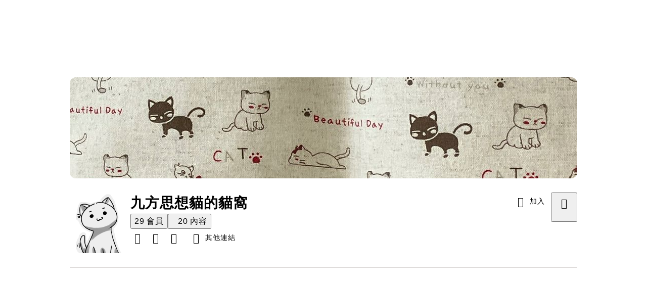

--- FILE ---
content_type: text/html; charset=utf-8
request_url: https://vocus.cc/salon/jiufangtkc
body_size: 25875
content:
<!DOCTYPE html><html lang="zh-Hant" dir="ltr"><head><title>九方思想貓的貓窩｜方格子 vocus</title><meta name="theme-color" content="#FF485A"/><meta charSet="utf-8"/><meta http-equiv="X-UA-Compatible" content="IE=edge"/><meta name="viewport" content="width=device-width,initial-scale=1,minimum-scale=1,maximum-scale=1,user-scalable=no,interactive-widget=resizes-content"/><meta name="title" content="九方思想貓的貓窩｜方格子 vocus"/><meta name="description" content="九方思想貓的創作思考、雜感和散文存放地"/><meta property="url" content="https://vocus.cc/salon/jiufangtkc"/><meta property="fb:app_id" content="1529891880611499"/><meta property="og:title" content="九方思想貓的貓窩｜方格子 vocus"/><meta property="og:description" content="九方思想貓的創作思考、雜感和散文存放地"/><meta property="og:url" content="https://vocus.cc/salon/jiufangtkc"/><meta property="og:type" content="website"/><meta property="og:image:width" content="1200"/><meta property="og:image:height " content="630"/><meta property="og:image" content="https://images.vocus.cc/c6226184-449c-4d19-a3b1-88e60d9ca1a6.jpeg"/><meta property="og:image:secure_url" content="https://images.vocus.cc/c6226184-449c-4d19-a3b1-88e60d9ca1a6.jpeg"/><meta name="robots" content="noindex"/><script type="application/ld+json">{"@context":"https://schema.org","@type":"WebSite","name":"vocus","alternateName":"vocus","url":"https://vocus.cc"}</script><script type="application/ld+json">{"@context":"https://schema.org","@type":"Organization","name":"九方思想貓的貓窩","url":"https://vocus.cc/salon/jiufangtkc","logo":"https://images.vocus.cc/c6226184-449c-4d19-a3b1-88e60d9ca1a6.jpeg","description":"九方思想貓的創作思考、雜感和散文存放地","sameAs":["https://www.facebook.com/JiuFangTKCbase","https://www.instagram.com/jiufangtkc/","https://www.threads.net/@jiufangtkc","https://portaly.cc/jiufangtkc","https://www.threads.net/@jiufangtkc","https://portaly.cc/jiufangtkc"],"founder":{"@type":"Person","name":"九方思想貓","url":"https://vocus.cc/user/@JiuFangTKC"}}</script><script type="application/ld+json">{"@context":"https://schema.org","@type":"ItemList","name":"九方思想貓的貓窩的內容","description":"九方思想貓的貓窩的相關內容列表","url":"https://vocus.cc/salon/jiufangtkc","itemListElement":[{"@type":"ListItem","position":1,"url":"https://vocus.cc/post/66fa0159fd8978000159ab67"},{"@type":"ListItem","position":2,"url":"https://vocus.cc/post/67ff0567fd897800017f6196"},{"@type":"ListItem","position":3,"url":"https://vocus.cc/post/67e3866efd8978000141ea08"}]}</script><meta name="next-head-count" content="21"/><link rel="dns-prefetch" href="//connect.facebook.net"/><link rel="dns-prefetch" href="//cdn.embedly.com"/><link rel="dns-prefetch" href="//static.hotjar.com"/><link rel="dns-prefetch" href="//tenmax-static.cacafly.net"/><link rel="dns-prefetch" href="//ssp.tenmax.io"/><link rel="dns-prefetch" href="//lh3.googleusercontent.com"/><link rel="dns-prefetch" href="//survey.survicate.com"/><link rel="preconnect" href="https://connect.facebook.net" crossorigin=""/><link rel="preconnect" href="https://cdn.embedly.com" crossorigin=""/><meta name="application-name" content="vocus｜方格子"/><meta name="apple-mobile-web-app-capable" content="yes"/><meta name="apple-mobile-web-app-title" content="vocus｜方格子"/><meta name="apple-mobile-web-app-status-bar" content="#ff485a"/><meta name="format-detection" content="telephone=no"/><meta name="mobile-web-app-capable" content="yes"/><meta name="theme-color" content="#ff485a"/><link rel="shortcut icon" href="https://vocus.cc/static/favicon.ico"/><link rel="apple-touch-icon" href="/static/img/icon-96x96.png"/><link rel="apple-touch-icon" sizes="152x152" href="/static/img/icon-152x152.png"/><link rel="apple-touch-icon" sizes="180x180" href="/static/img/icon-180x180.png"/><link rel="apple-touch-icon" sizes="167x167" href="/static/img/icon-167x167.png"/><link rel="icon" type="image/png" sizes="32x32" href="/static/img/favicon-32x32.png"/><link rel="icon" type="image/png" sizes="16x16" href="/static/img/favicon-16x16.png"/><link rel="manifest" href="/manifest.json" crossorigin="use-credentials"/><link data-next-font="" rel="preconnect" href="/" crossorigin="anonymous"/><link rel="preload" href="/_next/static/css/1948cfc89a519508.css" as="style"/><link rel="stylesheet" href="/_next/static/css/1948cfc89a519508.css" data-n-g=""/><link rel="preload" href="/_next/static/css/538643bcb4550941.css" as="style"/><link rel="stylesheet" href="/_next/static/css/538643bcb4550941.css" data-n-p=""/><link rel="preload" href="/_next/static/css/81e39d72d6deb2ae.css" as="style"/><link rel="stylesheet" href="/_next/static/css/81e39d72d6deb2ae.css"/><noscript data-n-css=""></noscript><script defer="" nomodule="" src="/_next/static/chunks/polyfills-42372ed130431b0a.js" type="193c09253a8726bef5b10400-text/javascript"></script><script defer="" src="/_next/static/chunks/vendor-lexical.4ec8263ca9101a28.js" type="193c09253a8726bef5b10400-text/javascript"></script><script defer="" src="/_next/static/chunks/vendor-draftjs.ac5361ea6cc11b43.js" type="193c09253a8726bef5b10400-text/javascript"></script><script defer="" src="/_next/static/chunks/11065.7621d6d50adcf8e9.js" type="193c09253a8726bef5b10400-text/javascript"></script><script defer="" src="/_next/static/chunks/79197.d3fd74493084488b.js" type="193c09253a8726bef5b10400-text/javascript"></script><script defer="" src="/_next/static/chunks/38544-9ca3ec121db0f11d.js" type="193c09253a8726bef5b10400-text/javascript"></script><script defer="" src="/_next/static/chunks/25497-30b8d84e9a87f91a.js" type="193c09253a8726bef5b10400-text/javascript"></script><script defer="" src="/_next/static/chunks/26025-052751214a1c7dd8.js" type="193c09253a8726bef5b10400-text/javascript"></script><script defer="" src="/_next/static/chunks/60801.251d1c9a6e718dd2.js" type="193c09253a8726bef5b10400-text/javascript"></script><script defer="" src="/_next/static/chunks/63987.d0c2a93fad593834.js" type="193c09253a8726bef5b10400-text/javascript"></script><script defer="" src="/_next/static/chunks/87754.e9ecf8390a4920c2.js" type="193c09253a8726bef5b10400-text/javascript"></script><script defer="" src="/_next/static/chunks/vendor-radix.2fbf0a24015b3fbe.js" type="193c09253a8726bef5b10400-text/javascript"></script><script defer="" src="/_next/static/chunks/34065-71f4cb65beacf9d6.js" type="193c09253a8726bef5b10400-text/javascript"></script><script src="/_next/static/chunks/webpack-416ab50969b5d9f0.js" defer="" type="193c09253a8726bef5b10400-text/javascript"></script><script src="/_next/static/chunks/framework-465e490adc4592e5.js" defer="" type="193c09253a8726bef5b10400-text/javascript"></script><script src="/_next/static/chunks/main-1a94c49bb80a68bd.js" defer="" type="193c09253a8726bef5b10400-text/javascript"></script><script src="/_next/static/chunks/pages/_app-be636cd082fde491.js" defer="" type="193c09253a8726bef5b10400-text/javascript"></script><script src="/_next/static/chunks/1bfc9850-f445dfbaa30ed2b2.js" defer="" type="193c09253a8726bef5b10400-text/javascript"></script><script src="/_next/static/chunks/66261-a44e130f873cd373.js" defer="" type="193c09253a8726bef5b10400-text/javascript"></script><script src="/_next/static/chunks/87066-c13d598811fb9be1.js" defer="" type="193c09253a8726bef5b10400-text/javascript"></script><script src="/_next/static/chunks/2183-52a384eb30d871a9.js" defer="" type="193c09253a8726bef5b10400-text/javascript"></script><script src="/_next/static/chunks/16118-e104739afae8026c.js" defer="" type="193c09253a8726bef5b10400-text/javascript"></script><script src="/_next/static/chunks/78999-c6867f170a29ed9a.js" defer="" type="193c09253a8726bef5b10400-text/javascript"></script><script src="/_next/static/chunks/9198-ccf0528fe6cb6ff5.js" defer="" type="193c09253a8726bef5b10400-text/javascript"></script><script src="/_next/static/chunks/18573-fe484e48c0e68238.js" defer="" type="193c09253a8726bef5b10400-text/javascript"></script><script src="/_next/static/chunks/87536-6c926276c73394de.js" defer="" type="193c09253a8726bef5b10400-text/javascript"></script><script src="/_next/static/chunks/72873-143cdd2eb916a03c.js" defer="" type="193c09253a8726bef5b10400-text/javascript"></script><script src="/_next/static/chunks/4736-8d5e564040410f53.js" defer="" type="193c09253a8726bef5b10400-text/javascript"></script><script src="/_next/static/chunks/57021-6820a1a8902ae936.js" defer="" type="193c09253a8726bef5b10400-text/javascript"></script><script src="/_next/static/chunks/92919-f80dbf63d0d87e49.js" defer="" type="193c09253a8726bef5b10400-text/javascript"></script><script src="/_next/static/chunks/51533-5f6a9d9dea70aa72.js" defer="" type="193c09253a8726bef5b10400-text/javascript"></script><script src="/_next/static/chunks/96720-9ff0c19cdb28dae6.js" defer="" type="193c09253a8726bef5b10400-text/javascript"></script><script src="/_next/static/chunks/61357-1494162d6574d3bc.js" defer="" type="193c09253a8726bef5b10400-text/javascript"></script><script src="/_next/static/chunks/70717-d837977e408af2a0.js" defer="" type="193c09253a8726bef5b10400-text/javascript"></script><script src="/_next/static/chunks/5283-d10e38915ece476d.js" defer="" type="193c09253a8726bef5b10400-text/javascript"></script><script src="/_next/static/chunks/50542-8fe9c4a5f647a8e5.js" defer="" type="193c09253a8726bef5b10400-text/javascript"></script><script src="/_next/static/chunks/24762-8e6e615b9c14f16a.js" defer="" type="193c09253a8726bef5b10400-text/javascript"></script><script src="/_next/static/chunks/76499-97bd958f479cf639.js" defer="" type="193c09253a8726bef5b10400-text/javascript"></script><script src="/_next/static/chunks/26380-48dea7888d858ae6.js" defer="" type="193c09253a8726bef5b10400-text/javascript"></script><script src="/_next/static/chunks/21424-0b36157fae853f8c.js" defer="" type="193c09253a8726bef5b10400-text/javascript"></script><script src="/_next/static/chunks/20609-e5ae2d518c7c81a3.js" defer="" type="193c09253a8726bef5b10400-text/javascript"></script><script src="/_next/static/chunks/14733-e1da1540662138ae.js" defer="" type="193c09253a8726bef5b10400-text/javascript"></script><script src="/_next/static/chunks/54601-de63db4e5d906432.js" defer="" type="193c09253a8726bef5b10400-text/javascript"></script><script src="/_next/static/chunks/80690-6e6326cbb3a93136.js" defer="" type="193c09253a8726bef5b10400-text/javascript"></script><script src="/_next/static/chunks/25389-4579572c633a364f.js" defer="" type="193c09253a8726bef5b10400-text/javascript"></script><script src="/_next/static/chunks/96575-34767619d0390e17.js" defer="" type="193c09253a8726bef5b10400-text/javascript"></script><script src="/_next/static/chunks/60022-f431e8fba2395a34.js" defer="" type="193c09253a8726bef5b10400-text/javascript"></script><script src="/_next/static/chunks/79553-d99a3a6de870863a.js" defer="" type="193c09253a8726bef5b10400-text/javascript"></script><script src="/_next/static/chunks/81344-f51b4850744b33e8.js" defer="" type="193c09253a8726bef5b10400-text/javascript"></script><script src="/_next/static/chunks/74330-3391d2f10c08c591.js" defer="" type="193c09253a8726bef5b10400-text/javascript"></script><script src="/_next/static/chunks/91419-e16431d90c3b7d43.js" defer="" type="193c09253a8726bef5b10400-text/javascript"></script><script src="/_next/static/chunks/26191-9605afa69c36f73b.js" defer="" type="193c09253a8726bef5b10400-text/javascript"></script><script src="/_next/static/chunks/79967-84aebbf079d6f0aa.js" defer="" type="193c09253a8726bef5b10400-text/javascript"></script><script src="/_next/static/chunks/17937-b022ea2bf8f74aa8.js" defer="" type="193c09253a8726bef5b10400-text/javascript"></script><script src="/_next/static/chunks/85242-d57f9aeae9b43268.js" defer="" type="193c09253a8726bef5b10400-text/javascript"></script><script src="/_next/static/chunks/30005-cff7ad0d9773733a.js" defer="" type="193c09253a8726bef5b10400-text/javascript"></script><script src="/_next/static/chunks/14785-2fae1ad0aa41e27e.js" defer="" type="193c09253a8726bef5b10400-text/javascript"></script><script src="/_next/static/chunks/40078-8206403adc03ae6f.js" defer="" type="193c09253a8726bef5b10400-text/javascript"></script><script src="/_next/static/chunks/pages/salon/%5BsalonUrlId%5D-bf74ac8346ac4bc7.js" defer="" type="193c09253a8726bef5b10400-text/javascript"></script><script src="/_next/static/6_hGEFAmmWmEna2Eq9PF8/_buildManifest.js" defer="" type="193c09253a8726bef5b10400-text/javascript"></script><script src="/_next/static/6_hGEFAmmWmEna2Eq9PF8/_ssgManifest.js" defer="" type="193c09253a8726bef5b10400-text/javascript"></script><style data-styled="" data-styled-version="5.3.11">.hHRGMn{background-size:cover;font-size:20px;width:20px;height:20px;display:-webkit-box;display:-webkit-flex;display:-ms-flexbox;display:flex;-webkit-align-items:center;-webkit-box-align:center;-ms-flex-align:center;align-items:center;}/*!sc*/
.hHRGMn.icon-refresh.rotate{-webkit-animation:1500ms linear infinite fTxbLP;animation:1500ms linear infinite fTxbLP;}/*!sc*/
.hHRGMn:before{width:20px;height:20px;}/*!sc*/
.jbbnSy{background-size:cover;font-size:40px;width:40px;height:40px;display:-webkit-box;display:-webkit-flex;display:-ms-flexbox;display:flex;-webkit-align-items:center;-webkit-box-align:center;-ms-flex-align:center;align-items:center;color:var(--Primary-Gray-L-03);}/*!sc*/
.jbbnSy.icon-refresh.rotate{-webkit-animation:1500ms linear infinite fTxbLP;animation:1500ms linear infinite fTxbLP;}/*!sc*/
.jbbnSy:before{width:40px;height:40px;}/*!sc*/
data-styled.g1[id="sc-85ee8161-0"]{content:"hHRGMn,jbbnSy,"}/*!sc*/
.fYQLBE{display:-webkit-box;display:-webkit-flex;display:-ms-flexbox;display:flex;-webkit-box-pack:center;-webkit-justify-content:center;-ms-flex-pack:center;justify-content:center;height:36px;padding:8px;border-radius:8px;font-size:14px;color:var(--theme-L_gray-base-B_white);background-color:var(--theme-L_transparent-B_transparent);border:none;}/*!sc*/
@media (hover:hover){.fYQLBE:hover{background-color:var(--theme-L_gray-5-B_gray-1);}}/*!sc*/
.fYQLBE:disabled{color:var(--Primary-Gray-L-03);background-color:var(--theme-L_gray-5-B_gray-1);border:none;}/*!sc*/
.hvPBqn{height:36px;padding:8px 12px;border-radius:8px;font-size:14px;display:-webkit-box;display:-webkit-flex;display:-ms-flexbox;display:flex;-webkit-box-pack:center;-webkit-justify-content:center;-ms-flex-pack:center;justify-content:center;-webkit-align-items:center;-webkit-box-align:center;-ms-flex-align:center;align-items:center;color:var(--theme-L_gray-base-B_gray-6);background-color:var(--theme-L_white-B_transparent);border:1px solid var(--theme-L_gray-base-B_gray-6);width:50%;}/*!sc*/
@media (hover:hover){.hvPBqn:hover{background-color:var(--theme-L_gray-5-B_gray-1);border:1px solid var(--theme-L_gray-base-B_gray-6);}}/*!sc*/
.hvPBqn:disabled{color:var(--Primary-Gray-L-03);background-color:var(--theme-L_gray-5-B_gray-1);border:none;}/*!sc*/
.skmsC{height:36px;padding:8px 12px;border-radius:8px;font-size:14px;display:-webkit-box;display:-webkit-flex;display:-ms-flexbox;display:flex;-webkit-box-pack:center;-webkit-justify-content:center;-ms-flex-pack:center;justify-content:center;-webkit-align-items:center;-webkit-box-align:center;-ms-flex-align:center;align-items:center;color:var(--Primary-White);background-color:var(--Primary-Base);border:none;width:100%;}/*!sc*/
@media (hover:hover){.skmsC:hover{background-color:var(--Primary-Red-D-01);}}/*!sc*/
.skmsC:disabled{color:var(--Primary-Gray-L-03);background-color:var(--theme-L_gray-5-B_gray-1);border:none;}/*!sc*/
.skmsC:disabled:hover{background-color:var(--theme-L_gray-5-B_gray-1);}/*!sc*/
.gDSWIm{height:48px;padding:12px 24px;border-radius:12px;font-size:16px;display:-webkit-box;display:-webkit-flex;display:-ms-flexbox;display:flex;-webkit-box-pack:center;-webkit-justify-content:center;-ms-flex-pack:center;justify-content:center;-webkit-align-items:center;-webkit-box-align:center;-ms-flex-align:center;align-items:center;color:var(--theme-L_gray-base-B_gray-6);background-color:var(--theme-L_white-B_transparent);border:1px solid var(--theme-L_gray-base-B_gray-6);}/*!sc*/
@media (hover:hover){.gDSWIm:hover{background-color:var(--theme-L_gray-5-B_gray-1);border:1px solid var(--theme-L_gray-base-B_gray-6);}}/*!sc*/
.gDSWIm:disabled{color:var(--Primary-Gray-L-03);background-color:var(--theme-L_gray-5-B_gray-1);border:none;}/*!sc*/
.ilzrDz{height:36px;padding:8px 12px;border-radius:8px;font-size:14px;display:-webkit-box;display:-webkit-flex;display:-ms-flexbox;display:flex;-webkit-box-pack:center;-webkit-justify-content:center;-ms-flex-pack:center;justify-content:center;-webkit-align-items:center;-webkit-box-align:center;-ms-flex-align:center;align-items:center;color:var(--theme-L_gray-base-B_white);background-color:var(--theme-L_transparent-B_transparent);border:none;}/*!sc*/
@media (hover:hover){.ilzrDz:hover{background-color:var(--theme-L_gray-5-B_gray-1);}}/*!sc*/
.ilzrDz:disabled{color:var(--Primary-Gray-L-03);background-color:var(--theme-L_gray-5-B_gray-1);border:none;}/*!sc*/
.cGxKKk{height:36px;padding:8px 12px;border-radius:8px;font-size:14px;display:-webkit-box;display:-webkit-flex;display:-ms-flexbox;display:flex;-webkit-box-pack:center;-webkit-justify-content:center;-ms-flex-pack:center;justify-content:center;-webkit-align-items:center;-webkit-box-align:center;-ms-flex-align:center;align-items:center;color:var(--theme-L_gray-base-B_gray-6);background-color:var(--theme-L_white-B_transparent);border:1px solid var(--theme-L_gray-base-B_gray-6);}/*!sc*/
@media (hover:hover){.cGxKKk:hover{background-color:var(--theme-L_gray-5-B_gray-1);border:1px solid var(--theme-L_gray-base-B_gray-6);}}/*!sc*/
.cGxKKk:disabled{color:var(--Primary-Gray-L-03);background-color:var(--theme-L_gray-5-B_gray-1);border:none;}/*!sc*/
.koZbQv{height:36px;padding:8px 12px;border-radius:8px;font-size:14px;display:-webkit-box;display:-webkit-flex;display:-ms-flexbox;display:flex;-webkit-box-pack:center;-webkit-justify-content:center;-ms-flex-pack:center;justify-content:center;-webkit-align-items:center;-webkit-box-align:center;-ms-flex-align:center;align-items:center;color:var(--theme-L_gray-base-B_white);background-color:var(--theme-L_transparent-B_transparent);border:none;}/*!sc*/
@media (hover:hover){.koZbQv:hover{color:var(--theme-L_gray-2-B_gray-5);}}/*!sc*/
.koZbQv:disabled{color:var(--Primary-Gray-L-03);border:none;}/*!sc*/
.elEzpU{display:-webkit-box;display:-webkit-flex;display:-ms-flexbox;display:flex;-webkit-box-pack:center;-webkit-justify-content:center;-ms-flex-pack:center;justify-content:center;height:36px;padding:8px;border-radius:8px;font-size:14px;color:var(--theme-L_gray-base-B_white);background-color:var(--theme-L_transparent-B_transparent);border:none;}/*!sc*/
@media (hover:hover){.elEzpU:hover{color:var(--theme-L_gray-2-B_gray-5);}}/*!sc*/
.elEzpU:disabled{color:var(--Primary-Gray-L-03);border:none;}/*!sc*/
data-styled.g7[id="sc-e45c49f0-0"]{content:"fYQLBE,hvPBqn,skmsC,gDSWIm,ilzrDz,cGxKKk,koZbQv,elEzpU,"}/*!sc*/
.byxPCX{position:fixed;top:0px;padding:12px 16px;-webkit-box-pack:justify;-webkit-justify-content:space-between;-ms-flex-pack:justify;justify-content:space-between;width:100%;display:-webkit-box;display:-webkit-flex;display:-ms-flexbox;display:flex;}/*!sc*/
.gpkPmo{-webkit-align-items:center;-webkit-box-align:center;-ms-flex-align:center;align-items:center;display:-webkit-box;display:-webkit-flex;display:-ms-flexbox;display:flex;}/*!sc*/
.dzYzhg{display:-webkit-box;display:-webkit-flex;display:-ms-flexbox;display:flex;}/*!sc*/
.jLtRNz{-webkit-flex-direction:column;-ms-flex-direction:column;flex-direction:column;-webkit-align-items:center;-webkit-box-align:center;-ms-flex-align:center;align-items:center;width:100%;display:-webkit-box;display:-webkit-flex;display:-ms-flexbox;display:flex;}/*!sc*/
.cqLIRu{margin-bottom:16px;display:-webkit-box;display:-webkit-flex;display:-ms-flexbox;display:flex;}/*!sc*/
.hBWUDN{margin-top:8px;display:-webkit-box;display:-webkit-flex;display:-ms-flexbox;display:flex;}/*!sc*/
.hsofSk{width:100%;padding-left:16px;padding-right:16px;display:-webkit-box;display:-webkit-flex;display:-ms-flexbox;display:flex;}/*!sc*/
.dFhQyN{margin-top:16px;width:100%;display:-webkit-box;display:-webkit-flex;display:-ms-flexbox;display:flex;}/*!sc*/
.kzAEgz{width:100%;-webkit-box-pack:space-evenly;-webkit-justify-content:space-evenly;-ms-flex-pack:space-evenly;justify-content:space-evenly;padding-left:16px;padding-right:16px;position:-webkit-sticky;position:sticky;top:61px;background-color:var(--Primary-White);z-index:12;display:-webkit-box;display:-webkit-flex;display:-ms-flexbox;display:flex;}/*!sc*/
.feLYQo{position:fixed;bottom:68px;opacity:0;left:50%;display:-webkit-box;display:-webkit-flex;display:-ms-flexbox;display:flex;}/*!sc*/
.ldsHRN{-webkit-flex-direction:column;-ms-flex-direction:column;flex-direction:column;}/*!sc*/
@media screen and (min-width:0){.ldsHRN{display:none;}}/*!sc*/
@media screen and (min-width:768px){.ldsHRN{display:-webkit-box;display:-webkit-flex;display:-ms-flexbox;display:flex;}}/*!sc*/
@media screen and (min-width:992px){.ldsHRN{display:-webkit-box;display:-webkit-flex;display:-ms-flexbox;display:flex;}}/*!sc*/
.exNEAW{-webkit-flex-direction:column;-ms-flex-direction:column;flex-direction:column;-webkit-align-items:center;-webkit-box-align:center;-ms-flex-align:center;align-items:center;margin-left:20px;margin-right:20px;margin-top:4px;display:-webkit-box;display:-webkit-flex;display:-ms-flexbox;display:flex;}/*!sc*/
.dEjPcm{-webkit-box-pack:justify;-webkit-justify-content:space-between;-ms-flex-pack:justify;justify-content:space-between;-webkit-align-items:flex-start;-webkit-box-align:flex-start;-ms-flex-align:flex-start;align-items:flex-start;margin-bottom:24px;display:-webkit-box;display:-webkit-flex;display:-ms-flexbox;display:flex;}/*!sc*/
.kRYlAp{margin-bottom:0px;display:-webkit-box;display:-webkit-flex;display:-ms-flexbox;display:flex;}/*!sc*/
.eRIYMs{-webkit-flex-direction:column;-ms-flex-direction:column;flex-direction:column;display:-webkit-box;display:-webkit-flex;display:-ms-flexbox;display:flex;}/*!sc*/
.kYxfVv{width:100%;display:-webkit-box;display:-webkit-flex;display:-ms-flexbox;display:flex;}/*!sc*/
.ityrXW{margin-top:16px;-webkit-box-pack:center;-webkit-justify-content:center;-ms-flex-pack:center;justify-content:center;display:-webkit-box;display:-webkit-flex;display:-ms-flexbox;display:flex;}/*!sc*/
.jeilFb{padding:16px 20px;margin-left:20px;margin-right:20px;margin-bottom:12px;-webkit-box-pack:justify;-webkit-justify-content:space-between;-ms-flex-pack:justify;justify-content:space-between;-webkit-align-items:center;-webkit-box-align:center;-ms-flex-align:center;align-items:center;min-height:112px;display:-webkit-box;display:-webkit-flex;display:-ms-flexbox;display:flex;}/*!sc*/
.fKbvbP{-webkit-flex-direction:column;-ms-flex-direction:column;flex-direction:column;-webkit-flex:1;-ms-flex:1;flex:1;display:-webkit-box;display:-webkit-flex;display:-ms-flexbox;display:flex;}/*!sc*/
.flAbrh{display:-webkit-box;display:-webkit-flex;display:-ms-flexbox;display:flex;-webkit-flex-direction:column;-ms-flex-direction:column;flex-direction:column;margin-left:auto;margin-right:auto;padding:16px;}/*!sc*/
@media screen and (min-width:0){.flAbrh{max-width:100%;}}/*!sc*/
@media screen and (min-width:768px){.flAbrh{max-width:796px;}}/*!sc*/
@media screen and (min-width:0){.mBOHV{margin-bottom:24px;}}/*!sc*/
@media screen and (min-width:768px){.mBOHV{margin-bottom:28px;}}/*!sc*/
.daoMiz{height:auto;margin-left:auto;margin-right:auto;position:relative;width:100%;}/*!sc*/
@media screen and (min-width:0){.daoMiz{display:none;}}/*!sc*/
@media screen and (min-width:768px){.daoMiz{display:block;}}/*!sc*/
.iIGCYM{position:relative;display:-webkit-box;display:-webkit-flex;display:-ms-flexbox;display:flex;}/*!sc*/
.hmEolQ{width:100%;height:100%;border-radius:16px;color:var(--Primary-Black-Base);-webkit-align-items:center;-webkit-box-align:center;-ms-flex-align:center;align-items:center;display:-webkit-box;display:-webkit-flex;display:-ms-flexbox;display:flex;}/*!sc*/
.eRkPry{margin-left:auto;margin-right:auto;margin-top:12px;max-width:100%;width:100%;}/*!sc*/
@media screen and (min-width:0){.eRkPry{display:block;}}/*!sc*/
@media screen and (min-width:768px){.eRkPry{display:none;}}/*!sc*/
.cUNEQq{-webkit-align-items:center;-webkit-box-align:center;-ms-flex-align:center;align-items:center;margin-bottom:12px;display:-webkit-box;display:-webkit-flex;display:-ms-flexbox;display:flex;}/*!sc*/
.eanxUC{margin-left:auto;margin-right:auto;width:100%;}/*!sc*/
@media screen and (min-width:0){.eanxUC{display:none;}}/*!sc*/
@media screen and (min-width:768px){.eanxUC{display:block;}}/*!sc*/
.URXP{grid-template-columns:repeat(3,1fr);display:grid;}/*!sc*/
.bofzxc{-webkit-align-items:center;-webkit-box-align:center;-ms-flex-align:center;align-items:center;border:1px solid var(--Primary-Gray-L-04);border-radius:16px;color:var(--Primary-Black-Base);display:-webkit-box;display:-webkit-flex;display:-ms-flexbox;display:flex;padding:16px;width:100%;}/*!sc*/
@media screen and (min-width:768px){.bofzxc{height:100%;}}/*!sc*/
.cQWjBr{width:60px;height:60px;border-radius:8px;overflow:hidden;margin-right:12px;display:-webkit-box;display:-webkit-flex;display:-ms-flexbox;display:flex;}/*!sc*/
.daNVSv{-webkit-flex-direction:column;-ms-flex-direction:column;flex-direction:column;width:100%;}/*!sc*/
.hokQKJ{-webkit-flex-direction:column;-ms-flex-direction:column;flex-direction:column;height:100%;width:100%;display:-webkit-box;display:-webkit-flex;display:-ms-flexbox;display:flex;}/*!sc*/
.cyjXYt{-webkit-flex-direction:column;-ms-flex-direction:column;flex-direction:column;padding:0;background-color:var(--Primary-White);border-radius:16px;border:1px solid var(--Primary-Gray-L-04);position:relative;overflow:hidden;height:100%;width:100%;display:-webkit-box;display:-webkit-flex;display:-ms-flexbox;display:flex;}/*!sc*/
.ejLrOi{-webkit-align-items:center;-webkit-box-align:center;-ms-flex-align:center;align-items:center;-webkit-box-pack:justify;-webkit-justify-content:space-between;-ms-flex-pack:justify;justify-content:space-between;position:absolute;top:12px;right:12px;z-index:2;display:-webkit-box;display:-webkit-flex;display:-ms-flexbox;display:flex;}/*!sc*/
.jbvxPS{width:100%;height:100%;-webkit-flex-direction:column;-ms-flex-direction:column;flex-direction:column;position:relative;-webkit-align-items:center;-webkit-box-align:center;-ms-flex-align:center;align-items:center;-webkit-box-pack:center;-webkit-justify-content:center;-ms-flex-pack:center;justify-content:center;min-height:299px;display:-webkit-box;display:-webkit-flex;display:-ms-flexbox;display:flex;}/*!sc*/
.eeiuQS{width:100%;height:100%;position:absolute;display:-webkit-box;display:-webkit-flex;display:-ms-flexbox;display:flex;}/*!sc*/
.dDuosN{width:100%;-webkit-flex-direction:column;-ms-flex-direction:column;flex-direction:column;margin-bottom:12px;display:-webkit-box;display:-webkit-flex;display:-ms-flexbox;display:flex;}/*!sc*/
.dNTeBw{-webkit-box-pack:justify;-webkit-justify-content:space-between;-ms-flex-pack:justify;justify-content:space-between;-webkit-align-items:center;-webkit-box-align:center;-ms-flex-align:center;align-items:center;position:relative;left:-9px;margin-top:1px;width:calc(100% + 20px);display:-webkit-box;display:-webkit-flex;display:-ms-flexbox;display:flex;}/*!sc*/
.iUMzIN{max-width:71%;display:-webkit-box;display:-webkit-flex;display:-ms-flexbox;display:flex;}/*!sc*/
.cpNref{-webkit-flex-direction:column;-ms-flex-direction:column;flex-direction:column;padding:0;background-color:var(--Primary-White);border-radius:16px;border:none;position:relative;overflow:hidden;height:100%;width:100%;display:-webkit-box;display:-webkit-flex;display:-ms-flexbox;display:flex;}/*!sc*/
.iuWurk{-webkit-flex-direction:column;-ms-flex-direction:column;flex-direction:column;-webkit-align-items:center;-webkit-box-align:center;-ms-flex-align:center;align-items:center;padding:20px 40px 52px 40px;border-radius:16px;width:100%;height:100%;min-height:299px;-webkit-box-pack:center;-webkit-justify-content:center;-ms-flex-pack:center;justify-content:center;display:-webkit-box;display:-webkit-flex;display:-ms-flexbox;display:flex;}/*!sc*/
.jzCIrm{-webkit-flex-direction:column;-ms-flex-direction:column;flex-direction:column;height:100%;display:-webkit-box;display:-webkit-flex;display:-ms-flexbox;display:flex;}/*!sc*/
.hzTOFQ{-webkit-flex-direction:column;-ms-flex-direction:column;flex-direction:column;padding:0;background-color:var(--Primary-White);border-radius:16px;border:none;position:relative;overflow:hidden;height:100%;display:-webkit-box;display:-webkit-flex;display:-ms-flexbox;display:flex;}/*!sc*/
.fQFpmM{-webkit-box-pack:justify;-webkit-justify-content:space-between;-ms-flex-pack:justify;justify-content:space-between;-webkit-align-items:center;-webkit-box-align:center;-ms-flex-align:center;align-items:center;display:-webkit-box;display:-webkit-flex;display:-ms-flexbox;display:flex;}/*!sc*/
.fazTUc{padding-top:100px;padding-bottom:100px;-webkit-box-pack:center;-webkit-justify-content:center;-ms-flex-pack:center;justify-content:center;-webkit-align-items:center;-webkit-box-align:center;-ms-flex-align:center;align-items:center;display:-webkit-box;display:-webkit-flex;display:-ms-flexbox;display:flex;}/*!sc*/
@media screen and (min-width:0){.fwMQiS{display:none;}}/*!sc*/
@media screen and (min-width:768px){.fwMQiS{display:block;}}/*!sc*/
data-styled.g8[id="sc-e45c49f0-1"]{content:"byxPCX,gpkPmo,dzYzhg,jLtRNz,cqLIRu,hBWUDN,hsofSk,dFhQyN,kzAEgz,feLYQo,ldsHRN,exNEAW,dEjPcm,kRYlAp,eRIYMs,kYxfVv,ityrXW,jeilFb,fKbvbP,flAbrh,mBOHV,daoMiz,iIGCYM,hmEolQ,eRkPry,cUNEQq,eanxUC,URXP,bofzxc,cQWjBr,daNVSv,hokQKJ,cyjXYt,ejLrOi,jbvxPS,eeiuQS,dDuosN,dNTeBw,iUMzIN,cpNref,iuWurk,jzCIrm,hzTOFQ,fQFpmM,fazTUc,fwMQiS,"}/*!sc*/
.fHOJRe{margin:0;padding:0;font-style:normal;-webkit-letter-spacing:1px;-moz-letter-spacing:1px;-ms-letter-spacing:1px;letter-spacing:1px;font-size:16px;font-weight:500;line-height:24px;margin-right:4px;}/*!sc*/
.fkAyvD{margin:0;padding:0;font-style:normal;-webkit-letter-spacing:1px;-moz-letter-spacing:1px;-ms-letter-spacing:1px;letter-spacing:1px;font-size:16px;font-weight:normal;line-height:24px;color:var(--Primary-Gray-L-01);}/*!sc*/
.hjnKge{margin:0;padding:0;font-style:normal;-webkit-letter-spacing:1px;-moz-letter-spacing:1px;-ms-letter-spacing:1px;letter-spacing:1px;font-size:16px;font-weight:500;line-height:24px;margin-left:12px;}/*!sc*/
.cyXRDa{margin:0;padding:0;font-style:normal;-webkit-letter-spacing:1px;-moz-letter-spacing:1px;-ms-letter-spacing:1px;letter-spacing:1px;font-size:16px;font-weight:normal;line-height:24px;color:var(--Primary-Gray-L-01);margin-left:4px;}/*!sc*/
.crNveq{margin:0;padding:0;font-style:normal;-webkit-letter-spacing:1px;-moz-letter-spacing:1px;-ms-letter-spacing:1px;letter-spacing:1px;font-size:16px;font-weight:normal;line-height:24px;color:var(--Primary-Gray-L-03);text-align:center;padding-top:5px;padding-bottom:5px;}/*!sc*/
.biSQUp{margin:0;padding:0;font-style:normal;-webkit-letter-spacing:1px;-moz-letter-spacing:1px;-ms-letter-spacing:1px;letter-spacing:1px;font-size:28px;font-weight:bold;line-height:1.5;}/*!sc*/
.fDryAA{margin:0;padding:0;font-style:normal;-webkit-letter-spacing:1px;-moz-letter-spacing:1px;-ms-letter-spacing:1px;letter-spacing:1px;font-size:18px;font-weight:bold;line-height:1.5;display:-webkit-box;display:-webkit-flex;display:-ms-flexbox;display:flex;-webkit-align-items:center;-webkit-box-align:center;-ms-flex-align:center;align-items:center;color:var(--Primary-Black-Base);}/*!sc*/
.kGUYYk{margin:0;padding:0;width:calc(100% - 60px);font-style:normal;-webkit-letter-spacing:1px;-moz-letter-spacing:1px;-ms-letter-spacing:1px;letter-spacing:1px;font-size:18px;font-weight:bold;line-height:1.5;height:100%;}/*!sc*/
.blXyml{margin:0;padding:0;font-style:normal;-webkit-letter-spacing:1px;-moz-letter-spacing:1px;-ms-letter-spacing:1px;letter-spacing:1px;font-size:18px;font-weight:bold;line-height:1.5;color:var(--Primary-Black-Base);position:relative;z-index:1;padding-left:28px;padding-right:28px;text-align:center;}/*!sc*/
.NnAuG{margin:0;padding:0;position:relative;font-style:normal;-webkit-letter-spacing:1px;-moz-letter-spacing:1px;-ms-letter-spacing:1px;letter-spacing:1px;font-size:14px;font-weight:normal;line-height:16px;color:var(--Primary-White);z-index:1;}/*!sc*/
.gOzixq{margin:0;padding:0;font-style:normal;-webkit-letter-spacing:1px;-moz-letter-spacing:1px;-ms-letter-spacing:1px;letter-spacing:1px;font-size:14px;font-weight:normal;line-height:16px;color:var(--Primary-White);min-width:80px;z-index:1;}/*!sc*/
.dQSyDP{margin:0;padding:0;font-style:normal;-webkit-letter-spacing:1px;-moz-letter-spacing:1px;-ms-letter-spacing:1px;letter-spacing:1px;font-size:18px;font-weight:bold;line-height:1.5;color:var(--Primary-Black);text-align:center;}/*!sc*/
.GTLbq{margin:0;padding:0;position:relative;font-style:normal;-webkit-letter-spacing:1px;-moz-letter-spacing:1px;-ms-letter-spacing:1px;letter-spacing:1px;font-size:14px;font-weight:normal;line-height:16px;color:var(--Primary-Gray-L-02);z-index:1;}/*!sc*/
.cWTWUs{margin:0;padding:0;font-style:normal;-webkit-letter-spacing:1px;-moz-letter-spacing:1px;-ms-letter-spacing:1px;letter-spacing:1px;font-size:14px;font-weight:normal;line-height:16px;color:var(--Primary-Gray-L-02);min-width:80px;position:relative;z-index:1;text-align:center;margin-top:8px;}/*!sc*/
data-styled.g10[id="sc-e45c49f0-3"]{content:"fHOJRe,fkAyvD,hjnKge,cyXRDa,crNveq,biSQUp,fDryAA,kGUYYk,blXyml,NnAuG,gOzixq,dQSyDP,GTLbq,cWTWUs,"}/*!sc*/
.CHvfG{gap:24px;}/*!sc*/
.jXfrHM{gap:8px;}/*!sc*/
.BJDCr{gap:12px;}/*!sc*/
.coQdYl{cursor:unset;}/*!sc*/
.jXequw{gap:4px;}/*!sc*/
.CrpOf{gap:16px;}/*!sc*/
data-styled.g12[id="sc-e45c49f0-5"]{content:"iRePlU,CHvfG,jXfrHM,BJDCr,coQdYl,jXequw,CrpOf,"}/*!sc*/
.txFca{gap:16px;}/*!sc*/
data-styled.g15[id="sc-e45c49f0-8"]{content:"txFca,"}/*!sc*/
.iecnDm{cursor:pointer;}/*!sc*/
data-styled.g23[id="sc-fd5d567d-0"]{content:"iecnDm,"}/*!sc*/
.iCUKsy{min-height:20px;display:-webkit-box;display:-webkit-flex;display:-ms-flexbox;display:flex;-webkit-box-pack:center;-webkit-justify-content:center;-ms-flex-pack:center;justify-content:center;-webkit-align-items:center;-webkit-box-align:center;-ms-flex-align:center;align-items:center;}/*!sc*/
data-styled.g60[id="sc-35d7fbcb-0"]{content:"iCUKsy,"}/*!sc*/
.JFpQj{display:-webkit-box;display:-webkit-flex;display:-ms-flexbox;display:flex;-webkit-flex-direction:column;-ms-flex-direction:column;flex-direction:column;text-align:center;}/*!sc*/
data-styled.g61[id="sc-35d7fbcb-1"]{content:"JFpQj,"}/*!sc*/
.eVaISJ{width:50px;height:50px;margin:auto;}/*!sc*/
data-styled.g62[id="sc-35d7fbcb-2"]{content:"eVaISJ,"}/*!sc*/
.AywTB{-webkit-letter-spacing:1px;-moz-letter-spacing:1px;-ms-letter-spacing:1px;letter-spacing:1px;font-weight:500;white-space:nowrap;white-space:nowrap;}/*!sc*/
.AywTB i:first-child{margin-right:8px;}/*!sc*/
.AywTB i:last-child{margin-left:8px;}/*!sc*/
.AywTB:disabled{cursor:not-allowed;}/*!sc*/
data-styled.g113[id="sc-5e9a1b25-0"]{content:"AywTB,"}/*!sc*/
.ehmWSz{display:-webkit-inline-box;display:-webkit-inline-flex;display:-ms-inline-flexbox;display:inline-flex;gap:8px;-webkit-align-items:center;-webkit-box-align:center;-ms-flex-align:center;align-items:center;cursor:pointer;color:var(--Primary-Gray-L-01);}/*!sc*/
.ehmWSz.ehmWSz:hover{-webkit-text-decoration:none;text-decoration:none;}/*!sc*/
.ehmWSz:hover{color:var(--Primary-Gray-L-01);}/*!sc*/
.lnLcjr{display:-webkit-inline-box;display:-webkit-inline-flex;display:-ms-inline-flexbox;display:inline-flex;gap:8px;-webkit-align-items:center;-webkit-box-align:center;-ms-flex-align:center;align-items:center;cursor:pointer;color:var(--Primary-Gray-L-01);}/*!sc*/
.lnLcjr.lnLcjr:hover{-webkit-text-decoration:underline;text-decoration:underline;}/*!sc*/
.lnLcjr:hover{color:var(--Primary-Gray-L-01);}/*!sc*/
data-styled.g213[id="sc-b49801dc-0"]{content:"ehmWSz,lnLcjr,"}/*!sc*/
.eedXEN{margin-left:auto;margin-right:auto;margin-bottom:12px;max-width:1004px;}/*!sc*/
@media screen and (min-width:0){.eedXEN{display:none;}}/*!sc*/
@media screen and (min-width:768px){.eedXEN{display:none;}}/*!sc*/
@media screen and (min-width:992px){.eedXEN{display:block;}}/*!sc*/
data-styled.g255[id="sc-a1f6dc67-0"]{content:"eedXEN,"}/*!sc*/
.ewavNC{display:-webkit-box;display:-webkit-flex;display:-ms-flexbox;display:flex;-webkit-align-items:center;-webkit-box-align:center;-ms-flex-align:center;align-items:center;-webkit-flex-wrap:nowrap;-ms-flex-wrap:nowrap;flex-wrap:nowrap;-webkit-align-items:center;-webkit-box-align:center;-ms-flex-align:center;align-items:center;}/*!sc*/
.ewavNC:before{content:"";border-bottom:1px solid #DDD9D8;-webkit-flex:33%;-ms-flex:33%;flex:33%;}/*!sc*/
.ewavNC:after{content:"";border-bottom:1px solid #DDD9D8;-webkit-flex:33%;-ms-flex:33%;flex:33%;}/*!sc*/
.ewavNC > span{overflow-x:hidden;white-space:nowrap;text-align:center;-webkit-box-flex:1;-webkit-flex-grow:1;-ms-flex-positive:1;flex-grow:1;color:red;font-size:14px;color:#7A7574;padding-left:20px;padding-right:20px;}/*!sc*/
data-styled.g256[id="sc-a1f6dc67-1"]{content:"ewavNC,"}/*!sc*/
.cGazuW a{-webkit-text-decoration:none;text-decoration:none;}/*!sc*/
data-styled.g260[id="sc-1b44a4c6-0"]{content:"cGazuW,"}/*!sc*/
.frKNmD{-webkit-box-orient:vertical;-webkit-line-clamp:2;display:-webkit-box;overflow:hidden;}/*!sc*/
data-styled.g342[id="sc-aae37b8f-0"]{content:"frKNmD,"}/*!sc*/
.jQchZt{background:var(--Primary-Gray-L-06);}/*!sc*/
data-styled.g343[id="sc-aae37b8f-1"]{content:"jQchZt,"}/*!sc*/
.fETcns{overflow:hidden;text-overflow:ellipsis;display:-webkit-box;word-break:break-all;-webkit-line-clamp:2;-webkit-box-orient:vertical;font-size:18px;}/*!sc*/
data-styled.g344[id="sc-aae37b8f-2"]{content:"fETcns,"}/*!sc*/
.cHhzer{-webkit-box-orient:vertical;-webkit-line-clamp:2;display:-webkit-box;overflow:hidden;}/*!sc*/
data-styled.g352[id="sc-3e344bc5-0"]{content:"cHhzer,"}/*!sc*/
.kFRajk{border-radius:16px;width:120px;height:120px;-webkit-flex-shrink:0;-ms-flex-negative:0;flex-shrink:0;overflow:hidden;}/*!sc*/
data-styled.g443[id="sc-1ea3cd8f-0"]{content:"kFRajk,"}/*!sc*/
.iOLtIE{display:grid;grid-template-columns:repeat( 2,minmax(0,1fr) );width:100%;gap:12px;}/*!sc*/
.iOLtIE button{width:100%;}/*!sc*/
data-styled.g444[id="sc-22868fec-0"]{content:"iOLtIE,"}/*!sc*/
.lfWOas{margin:0px;display:-webkit-inline-box;display:-webkit-inline-flex;display:-ms-inline-flexbox;display:inline-flex;}/*!sc*/
.lfWOas i{color:var(--Primary-Black-Base);}/*!sc*/
.lfWOas a:hover{border:none;}/*!sc*/
data-styled.g460[id="sc-d7357ced-0"]{content:"lfWOas,"}/*!sc*/
.eYtKFA{display:-webkit-box;display:-webkit-flex;display:-ms-flexbox;display:flex;-webkit-box-pack:center;-webkit-justify-content:center;-ms-flex-pack:center;justify-content:center;padding:calc(120px + 24px) 0px 24px 0px;margin:0px 20px;}/*!sc*/
.eYtKFA div{max-width:1004px;width:100%;height:200px;border-radius:12px;overflow:hidden;}/*!sc*/
.eYtKFA img{object-fit:cover;}/*!sc*/
@media (max-width:767px){.eYtKFA{display:none;}}/*!sc*/
@media (min-width:768px) and (max-width:991px){.eYtKFA{display:-webkit-box;display:-webkit-flex;display:-ms-flexbox;display:flex;}}/*!sc*/
data-styled.g461[id="sc-88a223c4-0"]{content:"eYtKFA,"}/*!sc*/
.bTftnn{display:none;}/*!sc*/
.bTftnn div{max-width:768px;width:100%;height:160px;overflow:hidden;}/*!sc*/
.bTftnn img{object-fit:cover;}/*!sc*/
@media (max-width:767px){.bTftnn{display:block;}}/*!sc*/
data-styled.g462[id="sc-88a223c4-1"]{content:"bTftnn,"}/*!sc*/
.imyQWt{position:fixed;bottom:0px;left:0px;width:100%;border-top:1px solid var(--Primary-Gray-L-04);padding:14px 16px;display:none;background:var(--Primary-White);z-index:10;gap:20px;}/*!sc*/
.imyQWt a,.imyQWt button,.imyQWt span{width:100%;}/*!sc*/
@media (max-width:767px){.imyQWt{display:-webkit-box;display:-webkit-flex;display:-ms-flexbox;display:flex;}}/*!sc*/
data-styled.g469[id="sc-2022d189-0"]{content:"imyQWt,"}/*!sc*/
.jQEaAN{background-color:var(--Primary-Gray-L-06);border-radius:16px;max-width:1004px;-webkit-flex:1;-ms-flex:1;flex:1;}/*!sc*/
@media (max-width:767px){.jQEaAN{display:none;}}/*!sc*/
data-styled.g475[id="sc-82ff3599-0"]{content:"jQEaAN,"}/*!sc*/
.dUBSCx .swiper{padding-bottom:12px;--swiper-pagination-color:var(--Primary-Gray-L-01);}/*!sc*/
.dUBSCx .swiper-horizontal > .swiper-pagination-bullets{bottom:0px;}/*!sc*/
data-styled.g767[id="sc-a349f06a-0"]{content:"dUBSCx,"}/*!sc*/
.wxgAQ .swiper{padding-bottom:0;}/*!sc*/
data-styled.g769[id="sc-e4c55b01-0"]{content:"wxgAQ,"}/*!sc*/
.lmwbpB{width:100%;height:100%;aspect-ratio:796 / 418;object-fit:cover;border-radius:16px;}/*!sc*/
data-styled.g770[id="sc-573317bd-0"]{content:"lmwbpB,"}/*!sc*/
.kUVXqW .swiper-horizontal > .swiper-pagination-bullets{bottom:0px;}/*!sc*/
.kUVXqW .swiper{padding-bottom:22px;width:100%;}/*!sc*/
data-styled.g771[id="sc-573317bd-1"]{content:"kUVXqW,"}/*!sc*/
.ccVhFq{object-fit:cover;}/*!sc*/
data-styled.g773[id="sc-13b8359f-1"]{content:"ccVhFq,"}/*!sc*/
.chesQS{position:absolute;top:100px;}/*!sc*/
data-styled.g800[id="sc-cc8c5854-0"]{content:"chesQS,"}/*!sc*/
.iIsXRR > div{max-width:1004px;width:100%;}/*!sc*/
@media (max-width:767px){.iIsXRR{display:none;}}/*!sc*/
data-styled.g837[id="sc-c9297763-0"]{content:"iIsXRR,"}/*!sc*/
.afKJj{-webkit-transition:opacity 0.3s ease;transition:opacity 0.3s ease;-webkit-transform:translateX(-50%);-ms-transform:translateX(-50%);transform:translateX(-50%);z-index:1;display:none;}/*!sc*/
@media (max-width:767px){.afKJj{display:-webkit-box;display:-webkit-flex;display:-ms-flexbox;display:flex;}}/*!sc*/
data-styled.g838[id="sc-1e2ea0b6-0"]{content:"afKJj,"}/*!sc*/
@font-face{font-family:"Microsoft JhengHei fixed";unicode-range:U+7db0,U+78A7,U+7B75;font-style:normal;font-weight:600;src:local(Yu Gothic),local(MS Gothic);font-display:swap;}/*!sc*/
.erFaEs{min-height:100vh;background:var(--Primary-White);font-family:"Noto Sans TC","Microsoft JhengHei fixed","Helvetica Neue","Microsoft JhengHei",Helvetica,"Segoe UI",Tahoma,Arial,sans-serif;-webkit-font-smoothing:antialiased;-moz-osx-font-smoothing:grayscale;}/*!sc*/
data-styled.g839[id="sc-e4eac5cf-0"]{content:"erFaEs,"}/*!sc*/
.ewaqEO{aspect-ratio:264 / 295;width:100%;object-fit:cover;border-radius:16px;background:rgba(0,0,0,0.5);-webkit-filter:brightness(50%);filter:brightness(50%);z-index:0;}/*!sc*/
data-styled.g842[id="sc-a7ebb9-0"]{content:"ewaqEO,"}/*!sc*/
.gIwsu{position:-webkit-sticky;position:sticky;position:-webkit-sticky;-webkit-scroll-margin-top:72px;-moz-scroll-margin-top:72px;-ms-scroll-margin-top:72px;scroll-margin-top:72px;background-color:var(--Primary-White);z-index:2;display:none;}/*!sc*/
.gIwsu .TabTriggerItem{border-bottom:2px solid var(--Primary-Gray-L-04);width:calc((100% - 32px)/3);}/*!sc*/
.gIwsu .TabTriggerItem[data-state="active"]{color:var(--Primary-Black-Base);border-bottom-color:var(--Primary-Black-Base);font-weight:500;}/*!sc*/
@media (max-width:767px){.gIwsu{display:block;}}/*!sc*/
data-styled.g1079[id="sc-ab8f721f-0"]{content:"gIwsu,"}/*!sc*/
.cMmLrj{display:none;}/*!sc*/
@media (max-width:767px){.cMmLrj{display:block;}}/*!sc*/
data-styled.g1080[id="sc-ab8f721f-1"]{content:"cMmLrj,"}/*!sc*/
.duLEIJ{overflow-y:auto;padding-bottom:56px;z-index:2;}/*!sc*/
data-styled.g1081[id="sc-ab8f721f-2"]{content:"duLEIJ,"}/*!sc*/
.eyFtbP{position:relative;min-height:400px;display:none;}/*!sc*/
@media (max-width:767px){.eyFtbP{display:block;}}/*!sc*/
data-styled.g1082[id="sc-f79ddbc6-0"]{content:"eyFtbP,"}/*!sc*/
.iChbJa{display:-webkit-box;display:-webkit-flex;display:-ms-flexbox;display:flex;-webkit-box-pack:justify;-webkit-justify-content:space-between;-ms-flex-pack:justify;justify-content:space-between;position:fixed;height:61px;z-index:3;}/*!sc*/
.iChbJa .action-container{-webkit-transition:background-color 0.1s ease,backdrop-filter 0.1s ease,-webkit-backdrop-filter 0.1s ease;transition:background-color 0.1s ease,backdrop-filter 0.1s ease,-webkit-backdrop-filter 0.1s ease;}/*!sc*/
data-styled.g1083[id="sc-f79ddbc6-1"]{content:"iChbJa,"}/*!sc*/
.gERUgV{margin-right:12px;}/*!sc*/
data-styled.g1084[id="sc-f79ddbc6-2"]{content:"gERUgV,"}/*!sc*/
.fdfdNc{height:24px;overflow:hidden;opacity:0;-webkit-transition:opacity 0.1s ease;transition:opacity 0.1s ease;}/*!sc*/
.fdfdNc img{object-fit:contain;height:24px;width:auto;}/*!sc*/
data-styled.g1085[id="sc-f79ddbc6-3"]{content:"fdfdNc,"}/*!sc*/
@-webkit-keyframes fTxbLP{50%{-webkit-transform:rotate(-180deg);-ms-transform:rotate(-180deg);transform:rotate(-180deg);}100%{-webkit-transform:rotate(-360deg);-ms-transform:rotate(-360deg);transform:rotate(-360deg);}}/*!sc*/
@keyframes fTxbLP{50%{-webkit-transform:rotate(-180deg);-ms-transform:rotate(-180deg);transform:rotate(-180deg);}100%{-webkit-transform:rotate(-360deg);-ms-transform:rotate(-360deg);transform:rotate(-360deg);}}/*!sc*/
data-styled.g1147[id="sc-keyframes-fTxbLP"]{content:"fTxbLP,"}/*!sc*/
</style></head><body><div id="__next"><script type="193c09253a8726bef5b10400-text/javascript">!function(){var d=document.documentElement,n='data-theme',s='setAttribute';d[s](n,'light')}()</script><div><div class="sc-e4eac5cf-0 erFaEs"><div data-is-manage-page="false" data-min-height="400" class="sc-f79ddbc6-0 eyFtbP"><div class="sc-88a223c4-1 bTftnn"><div><img src="https://resize-image.vocus.cc/resize?norotation=true&amp;quality=80&amp;url=https%3A%2F%2Fimages.vocus.cc%2Fae3b11bd-7659-421f-b718-9011a44f10b0.jpeg&amp;width=1004&amp;sign=T3xcblP1PQropOEjs84hQN5S_WcHa_rLwh9PH1RZ1M4" alt="九方思想貓的貓窩" width="0" height="0" sizes="100vw" style="width:100%;height:160px"/></div></div><div data-is-not-top="false" data-salon-name-visible="true" data-salon-name="九方思想貓的貓窩" class="sc-f79ddbc6-1 iChbJa"><div class="sc-e45c49f0-1 sc-e45c49f0-5 byxPCX iRePlU action-container"><div class="sc-e45c49f0-1 sc-e45c49f0-5 gpkPmo iRePlU"><div class="sc-f79ddbc6-2 gERUgV"><div class="sc-e45c49f0-0 sc-fd5d567d-0 fYQLBE iecnDm" data-size="small"><i class="sc-85ee8161-0 hHRGMn icon-menu " size="20"></i></div></div><div data-display="false" class="sc-f79ddbc6-3 fdfdNc"><a href="/salon/jiufangtkc"><img src="https://resize-image.vocus.cc/resize?norotation=true&amp;quality=40&amp;url=https%3A%2F%2Fimages.vocus.cc%2F5d2e3a79-9dc0-4140-bbe3-1e67c3a9f40a.jpeg&amp;width=400&amp;sign=xgC7ZGLfa9i06gg-5PYnH2jX0To8fBwoIWmdV5g4sng" alt="九方思想貓的貓窩"/></a></div></div><div class="sc-e45c49f0-1 sc-e45c49f0-5 dzYzhg iRePlU"><div class="sc-e45c49f0-0 sc-fd5d567d-0 fYQLBE iecnDm" data-size="small"><i class="sc-85ee8161-0 hHRGMn icon-search " size="20"></i></div><button type="button" aria-haspopup="dialog" aria-expanded="false" aria-controls="radix-:R1l4l6b6:" data-state="closed"><div class="sc-e45c49f0-0 sc-fd5d567d-0 fYQLBE iecnDm" data-size="small"><i class="sc-85ee8161-0 hHRGMn icon-more " size="20"></i></div></button></div></div></div><div class="sc-e45c49f0-1 sc-e45c49f0-5 sc-cc8c5854-0 jLtRNz iRePlU chesQS"><div data-size="120" class="sc-e45c49f0-1 sc-e45c49f0-5 sc-1ea3cd8f-0 cqLIRu iRePlU kFRajk"><img src="https://resize-image.vocus.cc/resize?compression=6&amp;norotation=true&amp;url=https%3A%2F%2Fimages.vocus.cc%2F4682a303-8601-4382-9539-397db5dced14.png&amp;width=400&amp;sign=UK3guRIakx-pohYRjFKTqR6FH9VxdJH-trvw-L7BWfQ" alt="九方思想貓的貓窩" width="120" height="120"/></div><h1 class="line-clamp-2 h4 text-center px-4">九方思想貓的貓窩</h1><div class="sc-e45c49f0-1 sc-e45c49f0-5 hBWUDN iRePlU"><button type="button" aria-haspopup="dialog" aria-expanded="false" aria-controls="radix-:R1lkl6b6:" data-state="closed"><span class="sc-e45c49f0-3 sc-655af0bb-0 fHOJRe jMdFtp">29</span><span class="sc-e45c49f0-3 sc-655af0bb-0 fkAyvD jMdFtp">會員</span></button><button type="button" aria-haspopup="dialog" aria-expanded="false" aria-controls="radix-:R2lkl6b6:" data-state="closed"><span class="sc-e45c49f0-3 sc-655af0bb-0 hjnKge jMdFtp">20</span><span class="sc-e45c49f0-3 sc-655af0bb-0 cyXRDa jMdFtp">內容</span></button></div><div class="sc-e45c49f0-1 sc-e45c49f0-5 hsofSk iRePlU"><div class="sc-e45c49f0-1 sc-e45c49f0-5 dFhQyN iRePlU"><div data-count="2" class="sc-22868fec-0 iOLtIE"><button class="sc-e45c49f0-0 sc-5e9a1b25-0 hvPBqn AywTB" data-size="small" data-variant="Outline-Primary"><i class="sc-85ee8161-0 hHRGMn icon-add " size="20"></i><span>加入</span></button><button class="sc-e45c49f0-0 sc-5e9a1b25-0 skmsC AywTB" data-size="small" data-variant="Fill-Primary"><i class="sc-85ee8161-0 hHRGMn icon-money " size="20"></i><span>付費訂閱</span></button></div></div></div></div></div><div style="height:1px;visibility:hidden"></div><div dir="ltr" data-orientation="horizontal" data-count="4" id="tabs" class="sc-e45c49f0-1 sc-e45c49f0-5 sc-ab8f721f-1 dzYzhg iRePlU cMmLrj sc-ab8f721f-0 gIwsu"><div role="tablist" aria-orientation="horizontal" tabindex="-1" data-orientation="horizontal" style="outline:none"><div class="sc-e45c49f0-1 sc-e45c49f0-5 kzAEgz iRePlU"><span type="button" role="tab" aria-selected="true" aria-controls="radix-:R18l6b6:-content-index" data-state="active" id="radix-:R18l6b6:-trigger-index" class="sc-e45c49f0-3 sc-655af0bb-0 crNveq jMdFtp TabTriggerItem TabTriggerItem" tabindex="-1" data-orientation="horizontal" data-radix-collection-item="">首頁</span><span type="button" role="tab" aria-selected="false" aria-controls="radix-:R18l6b6:-content-content" data-state="inactive" id="radix-:R18l6b6:-trigger-content" class="sc-e45c49f0-3 sc-655af0bb-0 crNveq jMdFtp TabTriggerItem TabTriggerItem" tabindex="-1" data-orientation="horizontal" data-radix-collection-item="">內容</span><span type="button" role="tab" aria-selected="false" aria-controls="radix-:R18l6b6:-content-plan" data-state="inactive" id="radix-:R18l6b6:-trigger-plan" class="sc-e45c49f0-3 sc-655af0bb-0 crNveq jMdFtp TabTriggerItem TabTriggerItem" tabindex="-1" data-orientation="horizontal" data-radix-collection-item="">方案</span><span type="button" role="tab" aria-selected="false" aria-controls="radix-:R18l6b6:-content-about" data-state="inactive" id="radix-:R18l6b6:-trigger-about" class="sc-e45c49f0-3 sc-655af0bb-0 crNveq jMdFtp TabTriggerItem TabTriggerItem" tabindex="-1" data-orientation="horizontal" data-radix-collection-item="">關於</span></div><div data-state="active" data-orientation="horizontal" role="tabpanel" aria-labelledby="radix-:R18l6b6:-trigger-index" id="radix-:R18l6b6:-content-index" tabindex="0" class="sc-ab8f721f-2 duLEIJ" style="animation-duration:0s"><div opacity="0" class="sc-e45c49f0-1 sc-e45c49f0-5 sc-1e2ea0b6-0 feLYQo iRePlU afKJj"><button class="sc-e45c49f0-0 sc-5e9a1b25-0 gDSWIm AywTB" data-size="medium" data-variant="Outline-Primary" data-type="asd"><i class="sc-85ee8161-0 hHRGMn icon-add " size="20"></i><span>加入</span></button></div></div><div data-state="inactive" data-orientation="horizontal" role="tabpanel" aria-labelledby="radix-:R18l6b6:-trigger-content" hidden="" id="radix-:R18l6b6:-content-content" tabindex="0" class="sc-ab8f721f-2 duLEIJ"></div><div data-state="inactive" data-orientation="horizontal" role="tabpanel" aria-labelledby="radix-:R18l6b6:-trigger-plan" hidden="" id="radix-:R18l6b6:-content-plan" tabindex="0" class="sc-ab8f721f-2 duLEIJ"></div><div data-state="inactive" data-orientation="horizontal" role="tabpanel" aria-labelledby="radix-:R18l6b6:-trigger-about" hidden="" id="radix-:R18l6b6:-content-about" tabindex="0" class="sc-ab8f721f-2 duLEIJ"></div></div></div><div class="sc-e45c49f0-1 sc-e45c49f0-5 ldsHRN iRePlU"><div class="sc-88a223c4-0 eYtKFA"><div><img src="https://resize-image.vocus.cc/resize?norotation=true&amp;quality=80&amp;url=https%3A%2F%2Fimages.vocus.cc%2Fae3b11bd-7659-421f-b718-9011a44f10b0.jpeg&amp;width=1004&amp;sign=T3xcblP1PQropOEjs84hQN5S_WcHa_rLwh9PH1RZ1M4" alt="九方思想貓的貓窩" width="0" height="0" sizes="100vw" style="width:100%;height:200px"/></div></div><div class="sc-e45c49f0-1 sc-e45c49f0-5 sc-c9297763-0 exNEAW iRePlU iIsXRR"><div class="sc-e45c49f0-1 sc-e45c49f0-5 dEjPcm CHvfG"><div class="sc-e45c49f0-1 sc-e45c49f0-5 dzYzhg CHvfG"><div data-size="120" class="sc-e45c49f0-1 sc-e45c49f0-5 sc-1ea3cd8f-0 kRYlAp iRePlU kFRajk"><img src="https://resize-image.vocus.cc/resize?compression=6&amp;norotation=true&amp;url=https%3A%2F%2Fimages.vocus.cc%2F4682a303-8601-4382-9539-397db5dced14.png&amp;width=400&amp;sign=UK3guRIakx-pohYRjFKTqR6FH9VxdJH-trvw-L7BWfQ" alt="九方思想貓的貓窩" width="120" height="120"/></div><div class="sc-e45c49f0-1 sc-e45c49f0-5 eRIYMs jXfrHM"><div class="sc-e45c49f0-1 sc-e45c49f0-5 eRIYMs jXfrHM"><h3 class="sc-e45c49f0-3 sc-655af0bb-0 biSQUp jMdFtp">九方思想貓的貓窩</h3><div class="sc-e45c49f0-1 sc-e45c49f0-5 dzYzhg iRePlU"><button data-state="closed"><span class="sc-e45c49f0-3 sc-655af0bb-0 fHOJRe jMdFtp">29</span><span class="sc-e45c49f0-3 sc-655af0bb-0 fkAyvD jMdFtp">會員</span></button><button data-state="closed"><span class="sc-e45c49f0-3 sc-655af0bb-0 hjnKge jMdFtp">20</span><span class="sc-e45c49f0-3 sc-655af0bb-0 cyXRDa jMdFtp">內容</span></button></div></div><div class="sc-e45c49f0-1 sc-e45c49f0-5 sc-d7357ced-0 kYxfVv jXfrHM lfWOas"><a href="https://www.facebook.com/JiuFangTKCbase" target="_blank" rel="noreferrer" class="sc-b49801dc-0 ehmWSz"><div class="sc-e45c49f0-0 sc-fd5d567d-0 fYQLBE iecnDm" data-size="small"><i class="sc-85ee8161-0 hHRGMn icon-facebook " size="20"></i></div></a><a href="https://www.instagram.com/jiufangtkc/" target="_blank" rel="noreferrer" class="sc-b49801dc-0 ehmWSz"><div class="sc-e45c49f0-0 sc-fd5d567d-0 fYQLBE iecnDm" data-size="small"><i class="sc-85ee8161-0 hHRGMn icon-instagram " size="20"></i></div></a><a href="https://portaly.cc/jiufangtkc" target="_blank" rel="noreferrer" class="sc-b49801dc-0 ehmWSz"><div class="sc-e45c49f0-0 sc-fd5d567d-0 fYQLBE iecnDm" data-size="small"><i class="sc-85ee8161-0 hHRGMn icon-link " size="20"></i></div></a><div class="sc-e45c49f0-1 sc-e45c49f0-5 dzYzhg iRePlU"><button class="sc-e45c49f0-0 sc-5e9a1b25-0 ilzrDz AywTB" data-size="small" data-variant="Ghost"><i class="sc-85ee8161-0 hHRGMn icon-link " size="20"></i><span>其他連結</span></button></div></div></div></div><div class="sc-e45c49f0-1 sc-e45c49f0-5 dzYzhg BJDCr"><button class="sc-e45c49f0-0 sc-5e9a1b25-0 cGxKKk AywTB" data-size="small" data-variant="Outline-Primary"><i class="sc-85ee8161-0 hHRGMn icon-add " size="20"></i><span>加入</span></button><button type="button" aria-haspopup="dialog" aria-expanded="false" aria-controls="radix-:Rd65d6b6:" data-state="closed"><div class="sc-e45c49f0-0 sc-fd5d567d-0 fYQLBE iecnDm" data-size="small"><i class="sc-85ee8161-0 hHRGMn icon-more " size="20"></i></div></button></div></div><div class="sc-a1f6dc67-1 ewavNC sc-a1f6dc67-0 eedXEN"></div></div></div><div class="sc-e45c49f0-1 sc-e45c49f0-5 ityrXW iRePlU"><div class="sc-e45c49f0-1 sc-e45c49f0-5 sc-82ff3599-0 jeilFb iRePlU jQEaAN"><div class="sc-e45c49f0-1 sc-e45c49f0-5 fKbvbP BJDCr"><span aria-live="polite" aria-busy="true"><span class="react-loading-skeleton" style="width:100%;height:24px">‌</span><br/></span><span aria-live="polite" aria-busy="true"><span class="react-loading-skeleton" style="width:100%;height:24px">‌</span><br/></span></div></div></div><div class="sc-e45c49f0-1 sc-e45c49f0-5 flAbrh iRePlU"><div class="sc-e45c49f0-1 sc-e45c49f0-7 sc-573317bd-1 mBOHV bYJPuy kUVXqW"><div width="100%" height="auto" display="[object Object]" class="sc-e45c49f0-1 sc-e45c49f0-7 daoMiz bYJPuy"><div data-pb="12px" class="sc-e45c49f0-1 sc-e45c49f0-5 sc-a349f06a-0 iIGCYM iRePlU dUBSCx"><div class="swiper"><div class="swiper-pagination"></div><div class="swiper-wrapper"><div class="swiper-slide"><a href="https://www.books.com.tw/products/0010924826" class="sc-e45c49f0-1 sc-e45c49f0-5 hmEolQ iRePlU"><img src="https://resize-image.vocus.cc/resize?norotation=true&amp;quality=80&amp;url=https%3A%2F%2Fimages.vocus.cc%2F9cb25db9-1776-4127-a839-02d6e38228ec.jpg&amp;width=1000&amp;sign=LbQiBPFAtePxfNdb85K8HUWGPcTGcDe3tjfDKcqFaeI" class="sc-573317bd-0 lmwbpB"/></a></div><div class="swiper-slide"><a href="https://www.books.com.tw/products/0011008246" class="sc-e45c49f0-1 sc-e45c49f0-5 hmEolQ iRePlU"><img src="https://resize-image.vocus.cc/resize?norotation=true&amp;quality=80&amp;url=https%3A%2F%2Fimages.vocus.cc%2F26005437-ea32-47f4-b220-3d12666cf420.jpg&amp;width=1000&amp;sign=7mTODBngBrr03LPLeiA4xtMZePtcFYRxCusfPweTVN8" class="sc-573317bd-0 lmwbpB"/></a></div></div></div></div></div><div width="100%" display="[object Object]" class="sc-e45c49f0-1 sc-e45c49f0-7 eRkPry bYJPuy"><div data-pb="12px" class="sc-e45c49f0-1 sc-e45c49f0-5 sc-a349f06a-0 iIGCYM iRePlU dUBSCx"><div class="swiper"><div class="swiper-pagination"></div><div class="swiper-wrapper"><div class="swiper-slide"><a href="https://www.books.com.tw/products/0010924826" class="sc-e45c49f0-1 sc-e45c49f0-5 hmEolQ iRePlU"><img src="https://resize-image.vocus.cc/resize?norotation=true&amp;quality=80&amp;url=https%3A%2F%2Fimages.vocus.cc%2F9cb25db9-1776-4127-a839-02d6e38228ec.jpg&amp;width=1000&amp;sign=LbQiBPFAtePxfNdb85K8HUWGPcTGcDe3tjfDKcqFaeI" class="sc-573317bd-0 lmwbpB"/></a></div><div class="swiper-slide"><a href="https://www.books.com.tw/products/0011008246" class="sc-e45c49f0-1 sc-e45c49f0-5 hmEolQ iRePlU"><img src="https://resize-image.vocus.cc/resize?norotation=true&amp;quality=80&amp;url=https%3A%2F%2Fimages.vocus.cc%2F26005437-ea32-47f4-b220-3d12666cf420.jpg&amp;width=1000&amp;sign=7mTODBngBrr03LPLeiA4xtMZePtcFYRxCusfPweTVN8" class="sc-573317bd-0 lmwbpB"/></a></div></div></div></div></div></div><div class="sc-e45c49f0-1 sc-e45c49f0-7 mBOHV bYJPuy"><div class="sc-e45c49f0-1 sc-e45c49f0-5 cUNEQq jXfrHM"><span class="sc-e45c49f0-3 sc-655af0bb-0 fDryAA jMdFtp">連結</span></div><div width="100%" display="[object Object]" class="sc-e45c49f0-1 sc-e45c49f0-7 eanxUC bYJPuy"><div display="grid" class="sc-e45c49f0-1 sc-e45c49f0-8 URXP txFca"><a href="https://www.threads.net/@jiufangtkc" class="sc-e45c49f0-1 sc-e45c49f0-5 bofzxc iRePlU"><div overflow="hidden" class="sc-e45c49f0-1 sc-e45c49f0-5 cQWjBr iRePlU"><img width="60" height="60" src="https://resize-image.vocus.cc/resize?compression=6&amp;norotation=true&amp;url=https%3A%2F%2Fimages.vocus.cc%2Fac2ce1c0-6c22-4d44-9d84-ccffda9c25a2.png&amp;width=400&amp;sign=_9LvlHm8SVvro4k_pJeIdZzVjLc62JG5pB_nEGzULJM" alt="九方貓的Threads" class="sc-13b8359f-1 ccVhFq"/></div><span class="sc-e45c49f0-3 sc-655af0bb-0 kGUYYk jMdFtp sc-3e344bc5-0 cHhzer sc-3e344bc5-0 cHhzer">九方貓的Threads</span></a><a href="https://portaly.cc/jiufangtkc" class="sc-e45c49f0-1 sc-e45c49f0-5 bofzxc iRePlU"><div overflow="hidden" class="sc-e45c49f0-1 sc-e45c49f0-5 cQWjBr iRePlU"><img width="60" height="60" src="https://resize-image.vocus.cc/resize?compression=6&amp;norotation=true&amp;url=https%3A%2F%2Fimages.vocus.cc%2F107444ef-b8e8-407d-86ea-79538b350a82.png&amp;width=400&amp;sign=XejrQxmuNEz6fyME53Wm7WOlnPi5nofFXI9QOdM-aPs" alt="九方貓的網路名片" class="sc-13b8359f-1 ccVhFq"/></div><span class="sc-e45c49f0-3 sc-655af0bb-0 kGUYYk jMdFtp sc-3e344bc5-0 cHhzer sc-3e344bc5-0 cHhzer">九方貓的網路名片</span></a></div></div><div width="100%" display="[object Object]" class="sc-e45c49f0-1 sc-e45c49f0-7 sc-e4c55b01-0 eRkPry bYJPuy wxgAQ"><div data-pb="12px" class="sc-e45c49f0-1 sc-e45c49f0-5 sc-a349f06a-0 iIGCYM iRePlU dUBSCx"><div class="swiper"><div class="swiper-wrapper"><div class="swiper-slide"><a href="https://www.threads.net/@jiufangtkc" class="sc-e45c49f0-1 sc-e45c49f0-5 bofzxc iRePlU"><div overflow="hidden" class="sc-e45c49f0-1 sc-e45c49f0-5 cQWjBr iRePlU"><img width="60" height="60" src="https://resize-image.vocus.cc/resize?compression=6&amp;norotation=true&amp;url=https%3A%2F%2Fimages.vocus.cc%2Fac2ce1c0-6c22-4d44-9d84-ccffda9c25a2.png&amp;width=400&amp;sign=_9LvlHm8SVvro4k_pJeIdZzVjLc62JG5pB_nEGzULJM" alt="九方貓的Threads" class="sc-13b8359f-1 ccVhFq"/></div><span class="sc-e45c49f0-3 sc-655af0bb-0 kGUYYk jMdFtp sc-3e344bc5-0 cHhzer sc-3e344bc5-0 cHhzer">九方貓的Threads</span></a></div><div class="swiper-slide"><a href="https://portaly.cc/jiufangtkc" class="sc-e45c49f0-1 sc-e45c49f0-5 bofzxc iRePlU"><div overflow="hidden" class="sc-e45c49f0-1 sc-e45c49f0-5 cQWjBr iRePlU"><img width="60" height="60" src="https://resize-image.vocus.cc/resize?compression=6&amp;norotation=true&amp;url=https%3A%2F%2Fimages.vocus.cc%2F107444ef-b8e8-407d-86ea-79538b350a82.png&amp;width=400&amp;sign=XejrQxmuNEz6fyME53Wm7WOlnPi5nofFXI9QOdM-aPs" alt="九方貓的網路名片" class="sc-13b8359f-1 ccVhFq"/></div><span class="sc-e45c49f0-3 sc-655af0bb-0 kGUYYk jMdFtp sc-3e344bc5-0 cHhzer sc-3e344bc5-0 cHhzer">九方貓的網路名片</span></a></div></div></div></div></div></div><div width="100%" class="sc-e45c49f0-1 sc-e45c49f0-7 daNVSv bYJPuy"><div class="sc-e45c49f0-1 sc-e45c49f0-7 mBOHV bYJPuy"><div class="sc-e45c49f0-1 sc-e45c49f0-5 cUNEQq jXfrHM"><a href="/salon/64534581fd897800018c849c/room/66f9ffa1fd89780001598626" target="_blank" rel="noreferrer noopener" class="sc-b49801dc-0 lnLcjr"><span class="sc-e45c49f0-3 sc-655af0bb-0 fDryAA jMdFtp">九思隨手集</span></a></div><div width="100%" display="[object Object]" class="sc-e45c49f0-1 sc-e45c49f0-7 eanxUC bYJPuy"><div display="grid" class="sc-e45c49f0-1 sc-e45c49f0-8 URXP txFca"><div class="sc-e45c49f0-1 sc-e45c49f0-5 hokQKJ iRePlU"><div cursor="unset" class="sc-e45c49f0-1 sc-e45c49f0-5 sc-1b44a4c6-0 cyjXYt coQdYl cGazuW box" data-type="HorizontalPostCard" overflow="hidden"><div class="sc-e45c49f0-1 sc-e45c49f0-5 ejLrOi iRePlU"><div class="sc-e45c49f0-1 sc-e45c49f0-5 gpkPmo BJDCr"></div></div><div href="/post/66fa0159fd8978000159ab67" class="sc-e45c49f0-1 sc-e45c49f0-5 jbvxPS jXequw"><div class="sc-e45c49f0-1 sc-e45c49f0-5 eeiuQS iRePlU"><img src="https://resize-image.vocus.cc/resize?compression=6&amp;norotation=true&amp;url=https%3A%2F%2Fimages.vocus.cc%2F271e5577-4f73-4fbc-bd32-7ab9611505eb.png&amp;width=400&amp;sign=OYHLfm8-j9lmrkkbzfEFwhoHlygjfa3pdJcg6b-WIC4" alt="【重回小說創作五年後】" class="sc-a7ebb9-0 ewaqEO"/></div><div style="margin-bottom:0" data-type="post-card-title" class="sc-e45c49f0-1 sc-e45c49f0-5 dDuosN jXfrHM"><a href="/post/66fa0159fd8978000159ab67"><span style="color:var(--Primary-White)" class="sc-e45c49f0-3 sc-655af0bb-0 blXyml jMdFtp sc-aae37b8f-0 frKNmD sc-aae37b8f-0 frKNmD">【重回小說創作五年後】</span></a></div><span class="sc-e45c49f0-3 sc-655af0bb-0 NnAuG jMdFtp">共 <!-- -->170<!-- --> 字</span><span class="sc-e45c49f0-3 sc-655af0bb-0 gOzixq jMdFtp"><time dateTime="2024-09-30T01:39:37Z">2024/09/30</time></span></div></div><div class="sc-e45c49f0-1 sc-e45c49f0-5 dNTeBw iRePlU"><div class="sc-e45c49f0-1 sc-e45c49f0-5 dzYzhg iRePlU"><button class="sc-e45c49f0-0 sc-5e9a1b25-0 koZbQv AywTB" data-size="small" data-variant="Card"><i class="sc-85ee8161-0 hHRGMn icon-like_outline " size="20"></i><span>4</span></button><button class="sc-e45c49f0-0 sc-5e9a1b25-0 koZbQv AywTB" data-size="small" data-variant="Card"><i class="sc-85ee8161-0 hHRGMn icon-comment_outline " size="20"></i><span>1</span></button></div><div class="sc-e45c49f0-1 sc-e45c49f0-5 gpkPmo iRePlU"><div class="sc-e45c49f0-0 sc-fd5d567d-0 elEzpU iecnDm" data-size="small"><i class="sc-85ee8161-0 hHRGMn icon-bookmark_outline " size="20"></i></div></div></div></div></div></div><div width="100%" display="[object Object]" class="sc-e45c49f0-1 sc-e45c49f0-7 sc-e4c55b01-0 eRkPry bYJPuy wxgAQ"><div class="sc-e45c49f0-1 sc-e45c49f0-5 iUMzIN CrpOf"><div class="sc-e45c49f0-1 sc-e45c49f0-5 hokQKJ iRePlU"><div cursor="unset" class="sc-e45c49f0-1 sc-e45c49f0-5 sc-1b44a4c6-0 cyjXYt coQdYl cGazuW box" data-type="HorizontalPostCard" overflow="hidden"><div class="sc-e45c49f0-1 sc-e45c49f0-5 ejLrOi iRePlU"><div class="sc-e45c49f0-1 sc-e45c49f0-5 gpkPmo BJDCr"></div></div><div href="/post/66fa0159fd8978000159ab67" class="sc-e45c49f0-1 sc-e45c49f0-5 jbvxPS jXequw"><div class="sc-e45c49f0-1 sc-e45c49f0-5 eeiuQS iRePlU"><img src="https://resize-image.vocus.cc/resize?compression=6&amp;norotation=true&amp;url=https%3A%2F%2Fimages.vocus.cc%2F271e5577-4f73-4fbc-bd32-7ab9611505eb.png&amp;width=400&amp;sign=OYHLfm8-j9lmrkkbzfEFwhoHlygjfa3pdJcg6b-WIC4" alt="【重回小說創作五年後】" class="sc-a7ebb9-0 ewaqEO"/></div><div style="margin-bottom:0" data-type="post-card-title" class="sc-e45c49f0-1 sc-e45c49f0-5 dDuosN jXfrHM"><a href="/post/66fa0159fd8978000159ab67"><span style="color:var(--Primary-White)" class="sc-e45c49f0-3 sc-655af0bb-0 blXyml jMdFtp sc-aae37b8f-0 frKNmD sc-aae37b8f-0 frKNmD">【重回小說創作五年後】</span></a></div><span class="sc-e45c49f0-3 sc-655af0bb-0 NnAuG jMdFtp">共 <!-- -->170<!-- --> 字</span><span class="sc-e45c49f0-3 sc-655af0bb-0 gOzixq jMdFtp"><time dateTime="2024-09-30T01:39:37Z">2024/09/30</time></span></div></div><div class="sc-e45c49f0-1 sc-e45c49f0-5 dNTeBw iRePlU"><div class="sc-e45c49f0-1 sc-e45c49f0-5 dzYzhg iRePlU"><button class="sc-e45c49f0-0 sc-5e9a1b25-0 koZbQv AywTB" data-size="small" data-variant="Card"><i class="sc-85ee8161-0 hHRGMn icon-like_outline " size="20"></i><span>4</span></button><button class="sc-e45c49f0-0 sc-5e9a1b25-0 koZbQv AywTB" data-size="small" data-variant="Card"><i class="sc-85ee8161-0 hHRGMn icon-comment_outline " size="20"></i><span>1</span></button></div><div class="sc-e45c49f0-1 sc-e45c49f0-5 gpkPmo iRePlU"><div class="sc-e45c49f0-0 sc-fd5d567d-0 elEzpU iecnDm" data-size="small"><i class="sc-85ee8161-0 hHRGMn icon-bookmark_outline " size="20"></i></div></div></div></div></div></div></div></div><div width="100%" class="sc-e45c49f0-1 sc-e45c49f0-7 daNVSv bYJPuy"><div class="sc-e45c49f0-1 sc-e45c49f0-7 mBOHV bYJPuy"><div class="sc-e45c49f0-1 sc-e45c49f0-5 cUNEQq jXfrHM"><a href="/salon/64534581fd897800018c849c/room/67e382d4fd89780001411813" target="_blank" rel="noreferrer noopener" class="sc-b49801dc-0 lnLcjr"><span class="sc-e45c49f0-3 sc-655af0bb-0 fDryAA jMdFtp">醒九集</span></a></div><div width="100%" display="[object Object]" class="sc-e45c49f0-1 sc-e45c49f0-7 eanxUC bYJPuy"><div display="grid" class="sc-e45c49f0-1 sc-e45c49f0-8 URXP txFca"><div class="sc-e45c49f0-1 sc-e45c49f0-5 hokQKJ iRePlU"><div cursor="unset" class="sc-e45c49f0-1 sc-e45c49f0-5 sc-1b44a4c6-0 cpNref coQdYl cGazuW box" data-type="HorizontalPostCard" overflow="hidden"><div class="sc-e45c49f0-1 sc-e45c49f0-5 ejLrOi iRePlU"><div class="sc-e45c49f0-1 sc-e45c49f0-5 gpkPmo BJDCr"></div></div><a href="/post/67ff0567fd897800017f6196"><div title="〈尊重〉" class="sc-e45c49f0-1 sc-e45c49f0-5 sc-aae37b8f-1 iuWurk jXequw jQchZt"><i class="sc-85ee8161-0 jbbnSy icon-quote " size="40" style="color:var(--Primary-Gray-L-03)"></i><span class="sc-e45c49f0-3 sc-655af0bb-0 dQSyDP jMdFtp sc-aae37b8f-2 fETcns sc-aae37b8f-2 fETcns">〈尊重〉</span><span class="sc-e45c49f0-3 sc-655af0bb-0 GTLbq jMdFtp">共 <!-- -->1003<!-- --> 字</span><span class="sc-e45c49f0-3 sc-655af0bb-0 cWTWUs jMdFtp"><time dateTime="2025-04-16T01:18:31Z">2025/04/16</time></span></div></a></div><div class="sc-e45c49f0-1 sc-e45c49f0-5 dNTeBw iRePlU"><div class="sc-e45c49f0-1 sc-e45c49f0-5 dzYzhg iRePlU"><button class="sc-e45c49f0-0 sc-5e9a1b25-0 koZbQv AywTB" data-size="small" data-variant="Card"><i class="sc-85ee8161-0 hHRGMn icon-like_outline " size="20"></i><span>3</span></button><button class="sc-e45c49f0-0 sc-5e9a1b25-0 koZbQv AywTB" data-size="small" data-variant="Card"><i class="sc-85ee8161-0 hHRGMn icon-comment_outline " size="20"></i><span>1</span></button></div><div class="sc-e45c49f0-1 sc-e45c49f0-5 gpkPmo iRePlU"><div class="sc-e45c49f0-0 sc-fd5d567d-0 elEzpU iecnDm" data-size="small"><i class="sc-85ee8161-0 hHRGMn icon-bookmark_outline " size="20"></i></div></div></div></div><div class="sc-e45c49f0-1 sc-e45c49f0-5 hokQKJ iRePlU"><div cursor="unset" class="sc-e45c49f0-1 sc-e45c49f0-5 sc-1b44a4c6-0 cpNref coQdYl cGazuW box" data-type="HorizontalPostCard" overflow="hidden"><div class="sc-e45c49f0-1 sc-e45c49f0-5 ejLrOi iRePlU"><div class="sc-e45c49f0-1 sc-e45c49f0-5 gpkPmo BJDCr"></div></div><a href="/post/67e3866efd8978000141ea08"><div title="〈框架〉" class="sc-e45c49f0-1 sc-e45c49f0-5 sc-aae37b8f-1 iuWurk jXequw jQchZt"><i class="sc-85ee8161-0 jbbnSy icon-quote " size="40" style="color:var(--Primary-Gray-L-03)"></i><span class="sc-e45c49f0-3 sc-655af0bb-0 dQSyDP jMdFtp sc-aae37b8f-2 fETcns sc-aae37b8f-2 fETcns">〈框架〉</span><span class="sc-e45c49f0-3 sc-655af0bb-0 GTLbq jMdFtp">共 <!-- -->1074<!-- --> 字</span><span class="sc-e45c49f0-3 sc-655af0bb-0 cWTWUs jMdFtp"><time dateTime="2025-03-26T04:45:34Z">2025/03/26</time></span></div></a></div><div class="sc-e45c49f0-1 sc-e45c49f0-5 dNTeBw iRePlU"><div class="sc-e45c49f0-1 sc-e45c49f0-5 dzYzhg iRePlU"><button class="sc-e45c49f0-0 sc-5e9a1b25-0 koZbQv AywTB" data-size="small" data-variant="Card"><i class="sc-85ee8161-0 hHRGMn icon-like_outline " size="20"></i><span>1</span></button><div class="sc-e45c49f0-0 sc-fd5d567d-0 elEzpU iecnDm" data-size="small"><i class="sc-85ee8161-0 hHRGMn icon-comment_outline " size="20"></i></div></div><div class="sc-e45c49f0-1 sc-e45c49f0-5 gpkPmo iRePlU"><div class="sc-e45c49f0-0 sc-fd5d567d-0 elEzpU iecnDm" data-size="small"><i class="sc-85ee8161-0 hHRGMn icon-bookmark_outline " size="20"></i></div></div></div></div></div></div><div width="100%" display="[object Object]" class="sc-e45c49f0-1 sc-e45c49f0-7 sc-e4c55b01-0 eRkPry bYJPuy wxgAQ"><div data-pb="12px" class="sc-e45c49f0-1 sc-e45c49f0-5 sc-a349f06a-0 iIGCYM iRePlU dUBSCx"><div class="swiper"><div class="swiper-wrapper"><div class="swiper-slide"><div class="sc-e45c49f0-1 sc-e45c49f0-5 jzCIrm iRePlU"><div cursor="unset" class="sc-e45c49f0-1 sc-e45c49f0-5 sc-1b44a4c6-0 hzTOFQ coQdYl cGazuW box" data-type="HorizontalPostCard" overflow="hidden"><div class="sc-e45c49f0-1 sc-e45c49f0-5 ejLrOi iRePlU"><div class="sc-e45c49f0-1 sc-e45c49f0-5 gpkPmo BJDCr"></div></div><a href="/post/67ff0567fd897800017f6196"><div title="〈尊重〉" class="sc-e45c49f0-1 sc-e45c49f0-5 sc-aae37b8f-1 iuWurk jXequw jQchZt"><i class="sc-85ee8161-0 jbbnSy icon-quote " size="40" style="color:var(--Primary-Gray-L-03)"></i><span class="sc-e45c49f0-3 sc-655af0bb-0 dQSyDP jMdFtp sc-aae37b8f-2 fETcns sc-aae37b8f-2 fETcns">〈尊重〉</span><span class="sc-e45c49f0-3 sc-655af0bb-0 GTLbq jMdFtp">共 <!-- -->1003<!-- --> 字</span><span class="sc-e45c49f0-3 sc-655af0bb-0 cWTWUs jMdFtp"><time dateTime="2025-04-16T01:18:31Z">2025/04/16</time></span></div></a></div><div class="sc-e45c49f0-1 sc-e45c49f0-5 dNTeBw iRePlU"><div class="sc-e45c49f0-1 sc-e45c49f0-5 dzYzhg iRePlU"><button class="sc-e45c49f0-0 sc-5e9a1b25-0 koZbQv AywTB" data-size="small" data-variant="Card"><i class="sc-85ee8161-0 hHRGMn icon-like_outline " size="20"></i><span>3</span></button><button class="sc-e45c49f0-0 sc-5e9a1b25-0 koZbQv AywTB" data-size="small" data-variant="Card"><i class="sc-85ee8161-0 hHRGMn icon-comment_outline " size="20"></i><span>1</span></button></div><div class="sc-e45c49f0-1 sc-e45c49f0-5 gpkPmo iRePlU"><div class="sc-e45c49f0-0 sc-fd5d567d-0 elEzpU iecnDm" data-size="small"><i class="sc-85ee8161-0 hHRGMn icon-bookmark_outline " size="20"></i></div></div></div></div></div><div class="swiper-slide"><div class="sc-e45c49f0-1 sc-e45c49f0-5 jzCIrm iRePlU"><div cursor="unset" class="sc-e45c49f0-1 sc-e45c49f0-5 sc-1b44a4c6-0 hzTOFQ coQdYl cGazuW box" data-type="HorizontalPostCard" overflow="hidden"><div class="sc-e45c49f0-1 sc-e45c49f0-5 ejLrOi iRePlU"><div class="sc-e45c49f0-1 sc-e45c49f0-5 gpkPmo BJDCr"></div></div><a href="/post/67e3866efd8978000141ea08"><div title="〈框架〉" class="sc-e45c49f0-1 sc-e45c49f0-5 sc-aae37b8f-1 iuWurk jXequw jQchZt"><i class="sc-85ee8161-0 jbbnSy icon-quote " size="40" style="color:var(--Primary-Gray-L-03)"></i><span class="sc-e45c49f0-3 sc-655af0bb-0 dQSyDP jMdFtp sc-aae37b8f-2 fETcns sc-aae37b8f-2 fETcns">〈框架〉</span><span class="sc-e45c49f0-3 sc-655af0bb-0 GTLbq jMdFtp">共 <!-- -->1074<!-- --> 字</span><span class="sc-e45c49f0-3 sc-655af0bb-0 cWTWUs jMdFtp"><time dateTime="2025-03-26T04:45:34Z">2025/03/26</time></span></div></a></div><div class="sc-e45c49f0-1 sc-e45c49f0-5 dNTeBw iRePlU"><div class="sc-e45c49f0-1 sc-e45c49f0-5 dzYzhg iRePlU"><button class="sc-e45c49f0-0 sc-5e9a1b25-0 koZbQv AywTB" data-size="small" data-variant="Card"><i class="sc-85ee8161-0 hHRGMn icon-like_outline " size="20"></i><span>1</span></button><div class="sc-e45c49f0-0 sc-fd5d567d-0 elEzpU iecnDm" data-size="small"><i class="sc-85ee8161-0 hHRGMn icon-comment_outline " size="20"></i></div></div><div class="sc-e45c49f0-1 sc-e45c49f0-5 gpkPmo iRePlU"><div class="sc-e45c49f0-0 sc-fd5d567d-0 elEzpU iecnDm" data-size="small"><i class="sc-85ee8161-0 hHRGMn icon-bookmark_outline " size="20"></i></div></div></div></div></div></div></div></div></div></div></div><div><div class="sc-e45c49f0-1 sc-e45c49f0-5 fQFpmM iRePlU"></div><div class="sc-e45c49f0-1 sc-e45c49f0-5 fazTUc iRePlU"><div class="sc-35d7fbcb-0 iCUKsy"><div class="sc-35d7fbcb-1 JFpQj"><img src="[data-uri]" height="50" width="50" alt="" class="sc-35d7fbcb-2 eVaISJ"/></div></div></div></div></div><div class="sc-e45c49f0-1 sc-e45c49f0-5 fwMQiS iRePlU"><div class="sc-2022d189-0 imyQWt"><button class="sc-e45c49f0-0 sc-5e9a1b25-0 cGxKKk AywTB" data-size="small" data-variant="Outline-Primary"><span>加入沙龍</span></button></div></div></div></div><section aria-label="Notifications alt+T" tabindex="-1" aria-live="polite" aria-relevant="additions text" aria-atomic="false"></section></div><script id="__NEXT_DATA__" type="application/json">{"props":{"pageProps":{"fallback":{"$inf$/api/contents?num=10\u0026page=1\u0026salonId=64534581fd897800018c849c":[{"contents":[{"_id":"67ff0567fd897800017f619d","title":"〈尊重〉","type":"post","isPay":false,"pageview":4,"likeCount":3,"commentCount":1,"roomIds":["67e382d4fd89780001411813"],"salonId":"64534581fd897800018c849c","contentId":"67ff0567fd897800017f6196","creatorId":"5bbfe806fd89780001e2a7f6","publishAt":"2025-04-16T01:18:31.464Z","editAt":"2025-04-16T01:18:31.51Z","tags":["短文","日常","創作","生活"],"spam":0,"adult":false,"hasPinned":false,"nft":"","post":{"_id":"67ff0567fd897800017f6196","userId":"5bbfe806fd89780001e2a7f6","roomId":"","roomIds":["67e382d4fd89780001411813"],"salonId":"64534581fd897800018c849c","title":"〈尊重〉","lexicalObj":"{\"root\":{\"children\":[{\"children\":[{\"detail\":0,\"format\":0,\"mode\":\"normal\",\"style\":\"\",\"text\":\"　　「你們真的很沒堅持呢。」以前在當保全的時候，一位擔任區域督導的中年男士這麼說。\",\"type\":\"text\",\"version\":1}],\"direction\":\"ltr\",\"format\":\"\",\"indent\":0,\"type\":\"paragraph\",\"version\":1,\"textFormat\":0},{\"children\":[{\"detail\":0,\"format\":0,\"mode\":\"normal\",\"style\":\"\",\"text\":\"　　\",\"type\":\"text\",\"version\":1}],\"direction\":\"ltr\",\"format\":\"\",\"indent\":0,\"type\":\"paragraph\",\"version\":1,\"textFormat\":0},{\"children\":[{\"detail\":0,\"format\":0,\"mode\":\"normal\",\"style\":\"\",\"text\":\"　　「領多少錢做多少事。」時年二十幾的我，身旁的同齡同事嘆了口氣，「每個月2萬5，你要我們提供多優質的服務？」\",\"type\":\"text\",\"version\":1}],\"direction\":\"ltr\",\"format\":\"\",\"indent\":0,\"type\":\"paragraph\",\"version\":1,\"textFormat\":0},{\"children\":[{\"detail\":0,\"format\":0,\"mode\":\"normal\",\"style\":\"\",\"text\":\"　　\",\"type\":\"text\",\"version\":1}],\"direction\":\"ltr\",\"format\":\"\",\"indent\":0,\"type\":\"paragraph\",\"version\":1,\"textFormat\":0},{\"children\":[{\"detail\":0,\"format\":0,\"mode\":\"normal\",\"style\":\"\",\"text\":\"　　「這是榮譽感的問題。」督導繼續說：「你看九方，他的態度完全是超標準的，他有因為薪水少就表現出什麼不滿嗎？尊重是靠自己贏來的。」\",\"type\":\"text\",\"version\":1}],\"direction\":\"ltr\",\"format\":\"\",\"indent\":0,\"type\":\"paragraph\",\"version\":1,\"textFormat\":0},{\"children\":[{\"detail\":0,\"format\":0,\"mode\":\"normal\",\"style\":\"\",\"text\":\"　　\",\"type\":\"text\",\"version\":1}],\"direction\":\"ltr\",\"format\":\"\",\"indent\":0,\"type\":\"paragraph\",\"version\":1,\"textFormat\":0},{\"children\":[{\"detail\":0,\"format\":0,\"mode\":\"normal\",\"style\":\"\",\"text\":\"　　他走了以後，其實我和那位同儕是一起抱怨的。\",\"type\":\"text\",\"version\":1}],\"direction\":\"ltr\",\"format\":\"\",\"indent\":0,\"type\":\"paragraph\",\"version\":1,\"textFormat\":0},{\"children\":[{\"detail\":0,\"format\":0,\"mode\":\"normal\",\"style\":\"\",\"text\":\"　　\",\"type\":\"text\",\"version\":1}],\"direction\":\"ltr\",\"format\":\"\",\"indent\":0,\"type\":\"paragraph\",\"version\":1,\"textFormat\":0},{\"children\":[{\"detail\":0,\"format\":0,\"mode\":\"normal\",\"style\":\"\",\"text\":\"　　給多少薪水做多少事，人怎麼能給猴子的薪水，要求天使的復出呢？\",\"type\":\"text\",\"version\":1}],\"direction\":\"ltr\",\"format\":\"\",\"indent\":0,\"type\":\"paragraph\",\"version\":1,\"textFormat\":0},{\"children\":[{\"detail\":0,\"format\":0,\"mode\":\"normal\",\"style\":\"\",\"text\":\"　　\",\"type\":\"text\",\"version\":1}],\"direction\":\"ltr\",\"format\":\"\",\"indent\":0,\"type\":\"paragraph\",\"version\":1,\"textFormat\":0},{\"children\":[{\"detail\":0,\"format\":0,\"mode\":\"normal\",\"style\":\"\",\"text\":\"　　「我雖然比較貫徹命令，服裝儀容和姿態標準，那也只是因為我剛退伍，身上還滿滿菜味而已。」我說：「在有機遇的地方贏得尊重，和習慣壓迫是不一樣的。」\",\"type\":\"text\",\"version\":1}],\"direction\":\"ltr\",\"format\":\"\",\"indent\":0,\"type\":\"paragraph\",\"version\":1,\"textFormat\":0},{\"children\":[{\"detail\":0,\"format\":0,\"mode\":\"normal\",\"style\":\"\",\"text\":\"　　\",\"type\":\"text\",\"version\":1}],\"direction\":\"ltr\",\"format\":\"\",\"indent\":0,\"type\":\"paragraph\",\"version\":1,\"textFormat\":0},{\"children\":[{\"detail\":0,\"format\":0,\"mode\":\"normal\",\"style\":\"\",\"text\":\"　　我們的爭議點，在下哨時間就應該下哨。業主和我們打的約當中沒有超時不給薪義務，當然不可以片面要求保全這麼做。但督導不這麼認為。\",\"type\":\"text\",\"version\":1}],\"direction\":\"ltr\",\"format\":\"\",\"indent\":0,\"type\":\"paragraph\",\"version\":1,\"textFormat\":0},{\"children\":[{\"detail\":0,\"format\":0,\"mode\":\"normal\",\"style\":\"\",\"text\":\"　　\",\"type\":\"text\",\"version\":1}],\"direction\":\"ltr\",\"format\":\"\",\"indent\":0,\"type\":\"paragraph\",\"version\":1,\"textFormat\":0},{\"children\":[{\"detail\":0,\"format\":0,\"mode\":\"normal\",\"style\":\"\",\"text\":\"　　尊重是靠自己贏來的。這句話一直縈繞在我的心頭，久久無法平復。如果保持謙卑、習慣委屈，就能贏來尊重的話，那麼當心被掠奪的時候，誰來給我們拯救？能夠拯救自己的，終歸是自己。\",\"type\":\"text\",\"version\":1}],\"direction\":\"ltr\",\"format\":\"\",\"indent\":0,\"type\":\"paragraph\",\"version\":1,\"textFormat\":0},{\"children\":[{\"detail\":0,\"format\":0,\"mode\":\"normal\",\"style\":\"\",\"text\":\"　　\",\"type\":\"text\",\"version\":1}],\"direction\":\"ltr\",\"format\":\"\",\"indent\":0,\"type\":\"paragraph\",\"version\":1,\"textFormat\":0},{\"children\":[{\"detail\":0,\"format\":0,\"mode\":\"normal\",\"style\":\"\",\"text\":\"　　後來，公司被業主換掉。業主的安全室主任問：「九方你一直表現不錯，雖然新公司薪水比較少，但你願意換制服繼續留在這嗎？」\",\"type\":\"text\",\"version\":1}],\"direction\":\"ltr\",\"format\":\"\",\"indent\":0,\"type\":\"paragraph\",\"version\":1,\"textFormat\":0},{\"children\":[{\"detail\":0,\"format\":0,\"mode\":\"normal\",\"style\":\"\",\"text\":\"　　\",\"type\":\"text\",\"version\":1}],\"direction\":\"ltr\",\"format\":\"\",\"indent\":0,\"type\":\"paragraph\",\"version\":1,\"textFormat\":0},{\"children\":[{\"detail\":0,\"format\":0,\"mode\":\"normal\",\"style\":\"\",\"text\":\"　　這句話直譯起來，就是「變相減薪了但你依舊好用」，我的眉頭有些酸楚，但忍著沒皺。只是客氣表達我不能接受降薪，對方也沒有挽留。\",\"type\":\"text\",\"version\":1}],\"direction\":\"ltr\",\"format\":\"\",\"indent\":0,\"type\":\"paragraph\",\"version\":1,\"textFormat\":0},{\"children\":[{\"detail\":0,\"format\":0,\"mode\":\"normal\",\"style\":\"\",\"text\":\"　　\",\"type\":\"text\",\"version\":1}],\"direction\":\"ltr\",\"format\":\"\",\"indent\":0,\"type\":\"paragraph\",\"version\":1,\"textFormat\":0},{\"children\":[{\"detail\":0,\"format\":0,\"mode\":\"normal\",\"style\":\"\",\"text\":\"　　其後，我在某物流批發公司爭取發展時，和剛剛退伍時不同，充分學會了表達。\",\"type\":\"text\",\"version\":1}],\"direction\":\"ltr\",\"format\":\"\",\"indent\":0,\"type\":\"paragraph\",\"version\":1,\"textFormat\":0},{\"children\":[{\"detail\":0,\"format\":0,\"mode\":\"normal\",\"style\":\"\",\"text\":\"　　\",\"type\":\"text\",\"version\":1}],\"direction\":\"ltr\",\"format\":\"\",\"indent\":0,\"type\":\"paragraph\",\"version\":1,\"textFormat\":0},{\"children\":[{\"detail\":0,\"format\":0,\"mode\":\"normal\",\"style\":\"\",\"text\":\"　　國立大學畢業，在當時的年輕人當中，傳產與保全業裡，也算不為牛後，利用曾經擔任三十人小組的保全組長經歷，我向人事部門說：「我要幹安全管理部門的主管，請問我可以申請培訓嗎？」\",\"type\":\"text\",\"version\":1}],\"direction\":\"ltr\",\"format\":\"\",\"indent\":0,\"type\":\"paragraph\",\"version\":1,\"textFormat\":0},{\"children\":[{\"detail\":0,\"format\":0,\"mode\":\"normal\",\"style\":\"\",\"text\":\"　　\",\"type\":\"text\",\"version\":1}],\"direction\":\"ltr\",\"format\":\"\",\"indent\":0,\"type\":\"paragraph\",\"version\":1,\"textFormat\":0},{\"children\":[{\"detail\":0,\"format\":0,\"mode\":\"normal\",\"style\":\"\",\"text\":\"　　於是順利接受培訓，在前前東家，理解到更之前的督導說的是什麼意思。\",\"type\":\"text\",\"version\":1}],\"direction\":\"ltr\",\"format\":\"\",\"indent\":0,\"type\":\"paragraph\",\"version\":1,\"textFormat\":0},{\"children\":[{\"detail\":0,\"format\":0,\"mode\":\"normal\",\"style\":\"\",\"text\":\"　　\",\"type\":\"text\",\"version\":1}],\"direction\":\"ltr\",\"format\":\"\",\"indent\":0,\"type\":\"paragraph\",\"version\":1,\"textFormat\":0},{\"children\":[{\"detail\":0,\"format\":0,\"mode\":\"normal\",\"style\":\"\",\"text\":\"　　尊重是靠自己贏來的，表現出超越薪酬的價值，並不是為了持續委屈，而是在談判時，為自己增加籌碼。\",\"type\":\"text\",\"version\":1}],\"direction\":\"ltr\",\"format\":\"\",\"indent\":0,\"type\":\"paragraph\",\"version\":1,\"textFormat\":0},{\"children\":[{\"detail\":0,\"format\":0,\"mode\":\"normal\",\"style\":\"\",\"text\":\"　　\",\"type\":\"text\",\"version\":1}],\"direction\":\"ltr\",\"format\":\"\",\"indent\":0,\"type\":\"paragraph\",\"version\":1,\"textFormat\":0},{\"children\":[{\"detail\":0,\"format\":0,\"mode\":\"normal\",\"style\":\"\",\"text\":\"　　謙卑學習、超越表現，是處在有正常升遷體制裡，才應該做的事情。\",\"type\":\"text\",\"version\":1}],\"direction\":\"ltr\",\"format\":\"\",\"indent\":0,\"type\":\"paragraph\",\"version\":1,\"textFormat\":0},{\"children\":[{\"detail\":0,\"format\":0,\"mode\":\"normal\",\"style\":\"\",\"text\":\"　　\",\"type\":\"text\",\"version\":1}],\"direction\":\"ltr\",\"format\":\"\",\"indent\":0,\"type\":\"paragraph\",\"version\":1,\"textFormat\":0},{\"children\":[{\"detail\":0,\"format\":0,\"mode\":\"normal\",\"style\":\"\",\"text\":\"　　然而，永遠只用香蕉請人的公司呢？或許在他們底下，我會永遠搞不清楚尊重該如何贏得，甘於領取固定的香蕉也不一定。\",\"type\":\"text\",\"version\":1}],\"direction\":\"ltr\",\"format\":\"\",\"indent\":0,\"type\":\"paragraph\",\"version\":1,\"textFormat\":0},{\"children\":[{\"detail\":0,\"format\":0,\"mode\":\"normal\",\"style\":\"\",\"text\":\"　　\",\"type\":\"text\",\"version\":1}],\"direction\":\"ltr\",\"format\":\"\",\"indent\":0,\"type\":\"paragraph\",\"version\":1,\"textFormat\":0},{\"children\":[{\"detail\":0,\"format\":0,\"mode\":\"normal\",\"style\":\"\",\"text\":\"　　而且如果知道什麼能改變環境，為自己贏得想要的生活 - - \",\"type\":\"text\",\"version\":1}],\"direction\":\"ltr\",\"format\":\"\",\"indent\":0,\"type\":\"paragraph\",\"version\":1,\"textFormat\":0},{\"children\":[{\"detail\":0,\"format\":0,\"mode\":\"normal\",\"style\":\"\",\"text\":\"　　\",\"type\":\"text\",\"version\":1}],\"direction\":\"ltr\",\"format\":\"\",\"indent\":0,\"type\":\"paragraph\",\"version\":1,\"textFormat\":0},{\"children\":[{\"detail\":0,\"format\":0,\"mode\":\"normal\",\"style\":\"\",\"text\":\"　　找到機會時，就不該放過。\",\"type\":\"text\",\"version\":1}],\"direction\":\"ltr\",\"format\":\"\",\"indent\":0,\"type\":\"paragraph\",\"version\":1,\"textFormat\":0}],\"direction\":\"ltr\",\"format\":\"\",\"indent\":0,\"type\":\"root\",\"version\":1}}","content":"\u003cp class=\"lexical__paragraph\" dir=\"ltr\"\u003e\u003cspan style=\"white-space: pre-wrap;\"\u003e　　「你們真的很沒堅持呢。」以前在當保全的時候，一位擔任區域督導的中年男士這麼說。\u003c/span\u003e\u003c/p\u003e\u003cp class=\"lexical__paragraph\" dir=\"ltr\"\u003e\u003cspan style=\"white-space: pre-wrap;\"\u003e　　\u003c/span\u003e\u003c/p\u003e\u003cp class=\"lexical__paragraph\" dir=\"ltr\"\u003e\u003cspan style=\"white-space: pre-wrap;\"\u003e　　「領多少錢做多少事。」時年二十幾的我，身旁的同齡同事嘆了口氣，「每個月2萬5，你要我們提供多優質的服務？」\u003c/span\u003e\u003c/p\u003e\u003cp class=\"lexical__paragraph\" dir=\"ltr\"\u003e\u003cspan style=\"white-space: pre-wrap;\"\u003e　　\u003c/span\u003e\u003c/p\u003e\u003cp class=\"lexical__paragraph\" dir=\"ltr\"\u003e\u003cspan style=\"white-space: pre-wrap;\"\u003e　　「這是榮譽感的問題。」督導繼續說：「你看九方，他的態度完全是超標準的，他有因為薪水少就表現出什麼不滿嗎？尊重是靠自己贏來的。」\u003c/span\u003e\u003c/p\u003e\u003cp class=\"lexical__paragraph\" dir=\"ltr\"\u003e\u003cspan style=\"white-space: pre-wrap;\"\u003e　　\u003c/span\u003e\u003c/p\u003e\u003cp class=\"lexical__paragraph\" dir=\"ltr\"\u003e\u003cspan style=\"white-space: pre-wrap;\"\u003e　　他走了以後，其實我和那位同儕是一起抱怨的。\u003c/span\u003e\u003c/p\u003e\u003cp class=\"lexical__paragraph\" dir=\"ltr\"\u003e\u003cspan style=\"white-space: pre-wrap;\"\u003e　　\u003c/span\u003e\u003c/p\u003e\u003cp class=\"lexical__paragraph\" dir=\"ltr\"\u003e\u003cspan style=\"white-space: pre-wrap;\"\u003e　　給多少薪水做多少事，人怎麼能給猴子的薪水，要求天使的復出呢？\u003c/span\u003e\u003c/p\u003e\u003cp class=\"lexical__paragraph\" dir=\"ltr\"\u003e\u003cspan style=\"white-space: pre-wrap;\"\u003e　　\u003c/span\u003e\u003c/p\u003e\u003cp class=\"lexical__paragraph\" dir=\"ltr\"\u003e\u003cspan style=\"white-space: pre-wrap;\"\u003e　　「我雖然比較貫徹命令，服裝儀容和姿態標準，那也只是因為我剛退伍，身上還滿滿菜味而已。」我說：「在有機遇的地方贏得尊重，和習慣壓迫是不一樣的。」\u003c/span\u003e\u003c/p\u003e\u003cp class=\"lexical__paragraph\" dir=\"ltr\"\u003e\u003cspan style=\"white-space: pre-wrap;\"\u003e　　\u003c/span\u003e\u003c/p\u003e\u003cp class=\"lexical__paragraph\" dir=\"ltr\"\u003e\u003cspan style=\"white-space: pre-wrap;\"\u003e　　我們的爭議點，在下哨時間就應該下哨。業主和我們打的約當中沒有超時不給薪義務，當然不可以片面要求保全這麼做。但督導不這麼認為。\u003c/span\u003e\u003c/p\u003e\u003cp class=\"lexical__paragraph\" dir=\"ltr\"\u003e\u003cspan style=\"white-space: pre-wrap;\"\u003e　　\u003c/span\u003e\u003c/p\u003e\u003cp class=\"lexical__paragraph\" dir=\"ltr\"\u003e\u003cspan style=\"white-space: pre-wrap;\"\u003e　　尊重是靠自己贏來的。這句話一直縈繞在我的心頭，久久無法平復。如果保持謙卑、習慣委屈，就能贏來尊重的話，那麼當心被掠奪的時候，誰來給我們拯救？能夠拯救自己的，終歸是自己。\u003c/span\u003e\u003c/p\u003e\u003cp class=\"lexical__paragraph\" dir=\"ltr\"\u003e\u003cspan style=\"white-space: pre-wrap;\"\u003e　　\u003c/span\u003e\u003c/p\u003e\u003cp class=\"lexical__paragraph\" dir=\"ltr\"\u003e\u003cspan style=\"white-space: pre-wrap;\"\u003e　　後來，公司被業主換掉。業主的安全室主任問：「九方你一直表現不錯，雖然新公司薪水比較少，但你願意換制服繼續留在這嗎？」\u003c/span\u003e\u003c/p\u003e\u003cp class=\"lexical__paragraph\" dir=\"ltr\"\u003e\u003cspan style=\"white-space: pre-wrap;\"\u003e　　\u003c/span\u003e\u003c/p\u003e\u003cp class=\"lexical__paragraph\" dir=\"ltr\"\u003e\u003cspan style=\"white-space: pre-wrap;\"\u003e　　這句話直譯起來，就是「變相減薪了但你依舊好用」，我的眉頭有些酸楚，但忍著沒皺。只是客氣表達我不能接受降薪，對方也沒有挽留。\u003c/span\u003e\u003c/p\u003e\u003cp class=\"lexical__paragraph\" dir=\"ltr\"\u003e\u003cspan style=\"white-space: pre-wrap;\"\u003e　　\u003c/span\u003e\u003c/p\u003e\u003cp class=\"lexical__paragraph\" dir=\"ltr\"\u003e\u003cspan style=\"white-space: pre-wrap;\"\u003e　　其後，我在某物流批發公司爭取發展時，和剛剛退伍時不同，充分學會了表達。\u003c/span\u003e\u003c/p\u003e\u003cp class=\"lexical__paragraph\" dir=\"ltr\"\u003e\u003cspan style=\"white-space: pre-wrap;\"\u003e　　\u003c/span\u003e\u003c/p\u003e\u003cp class=\"lexical__paragraph\" dir=\"ltr\"\u003e\u003cspan style=\"white-space: pre-wrap;\"\u003e　　國立大學畢業，在當時的年輕人當中，傳產與保全業裡，也算不為牛後，利用曾經擔任三十人小組的保全組長經歷，我向人事部門說：「我要幹安全管理部門的主管，請問我可以申請培訓嗎？」\u003c/span\u003e\u003c/p\u003e\u003cp class=\"lexical__paragraph\" dir=\"ltr\"\u003e\u003cspan style=\"white-space: pre-wrap;\"\u003e　　\u003c/span\u003e\u003c/p\u003e\u003cp class=\"lexical__paragraph\" dir=\"ltr\"\u003e\u003cspan style=\"white-space: pre-wrap;\"\u003e　　於是順利接受培訓，在前前東家，理解到更之前的督導說的是什麼意思。\u003c/span\u003e\u003c/p\u003e\u003cp class=\"lexical__paragraph\" dir=\"ltr\"\u003e\u003cspan style=\"white-space: pre-wrap;\"\u003e　　\u003c/span\u003e\u003c/p\u003e\u003cp class=\"lexical__paragraph\" dir=\"ltr\"\u003e\u003cspan style=\"white-space: pre-wrap;\"\u003e　　尊重是靠自己贏來的，表現出超越薪酬的價值，並不是為了持續委屈，而是在談判時，為自己增加籌碼。\u003c/span\u003e\u003c/p\u003e\u003cp class=\"lexical__paragraph\" dir=\"ltr\"\u003e\u003cspan style=\"white-space: pre-wrap;\"\u003e　　\u003c/span\u003e\u003c/p\u003e\u003cp class=\"lexical__paragraph\" dir=\"ltr\"\u003e\u003cspan style=\"white-space: pre-wrap;\"\u003e　　謙卑學習、超越表現，是處在有正常升遷體制裡，才應該做的事情。\u003c/span\u003e\u003c/p\u003e\u003cp class=\"lexical__paragraph\" dir=\"ltr\"\u003e\u003cspan style=\"white-space: pre-wrap;\"\u003e　　\u003c/span\u003e\u003c/p\u003e\u003cp class=\"lexical__paragraph\" dir=\"ltr\"\u003e\u003cspan style=\"white-space: pre-wrap;\"\u003e　　然而，永遠只用香蕉請人的公司呢？或許在他們底下，我會永遠搞不清楚尊重該如何贏得，甘於領取固定的香蕉也不一定。\u003c/span\u003e\u003c/p\u003e\u003cp class=\"lexical__paragraph\" dir=\"ltr\"\u003e\u003cspan style=\"white-space: pre-wrap;\"\u003e　　\u003c/span\u003e\u003c/p\u003e\u003cp class=\"lexical__paragraph\" dir=\"ltr\"\u003e\u003cspan style=\"white-space: pre-wrap;\"\u003e　　而且如果知道什麼能改變環境，為自己贏得想要的生活 - -\u0026nbsp;\u003c/span\u003e\u003c/p\u003e\u003cp class=\"lexical__paragraph\" dir=\"ltr\"\u003e\u003cspan style=\"white-space: pre-wrap;\"\u003e　　\u003c/span\u003e\u003c/p\u003e\u003cp class=\"lexical__paragraph\" dir=\"ltr\"\u003e\u003cspan style=\"white-space: pre-wrap;\"\u003e　　找到機會時，就不該放過。\u003c/span\u003e\u003c/p\u003e","role":"owner","ogDescription":"","ogImageURL":"","isPay":false,"status":2,"likeCount":3,"commentCount":1,"fstLvCommentCount":1,"collectCount":0,"wordsCount":1003,"pageview":4,"createdAt":"2025-04-16T01:18:31.464Z","updatedAt":"2025-04-16T01:18:31.51Z","publishAt":"2025-04-16T01:18:31.464Z","editAt":"2025-04-16T01:18:31.51Z","tags":["短文","日常","創作","生活"],"newCategory":{"_id":"5a2e4b4cfd897800014b4355","title":"創作","score":0},"systemFeatured":false,"featured":false,"featuredEDM":false,"systemFeaturedAt":"0001-01-01T00:00:00Z","featuredAt":"0001-01-01T00:00:00Z","premiumFeaturedAt":"0001-01-01T00:00:00Z","selfPromoted":false,"spam":0,"indexOption":{"isIndex":true},"hasNotifiedLike":false,"isAISupport":false,"isAdult":false,"isView":true,"isLiked":false,"isCollected":false,"isNotified":false,"hasPinned":false,"user":{"_id":"5bbfe806fd89780001e2a7f6","status":1,"username":"","fullname":"九方思想貓","website":"","avatarUrl":"https://images.vocus.cc/4682a303-8601-4382-9539-397db5dced14.png","intro":"","level":"","createdAt":"0001-01-01T00:00:00Z","latestArticlePublishTime":"0001-01-01T00:00:00Z","followCount":0,"followToCount":0,"followToPubCount":0,"donateCount":0,"nftCount":0,"isFollowed":false,"ignoreImageResize":false,"isVAFHolder":false,"chatroomHint":false,"inviterId":"","permissionWrite":false,"permissionDonate":null,"realCreator":false,"publishSocial":false,"socialUpdatedAt":"0001-01-01T00:00:00Z"},"likeUser":{"_id":"60ecde2cfd897800017e689d","fullname":"李建崑","avatarUrl":"https://images.vocus.cc/ee9136bd-148f-4673-8cf3-62ebad91eb0d.png","isFollowed":false,"isVAFHolder":true,"followCount":337,"intro":"我是經歷更新的文字創作者，對各知識領域都懷有熱情，願與時俱進，與文友同行，朝內容有價的層級推進。唐代文學及中國文學史之教學研究，曾是職業與志業。喜愛體驗生命、反思世道，發而為文，實現寫作理想。拙作皆經審慎選題，深思熟慮，完整呈現，倘能獲得您的青睞，特別開心！請多加瀏覽、分享、贊助、批評、訂閱、指教。","contentCount":1566,"createdAt":"2021-07-13T00:28:28.083Z"},"comments":[{"_id":"67ffd160fd89780001ba5c6e","type":"unknown","fromType":"post","refId":"67ff0567fd897800017f6196","msg":"看到「充分表達」四個字時，心裡有點震動","obj":"","lexicalObj":"{\"root\":{\"children\":[{\"children\":[{\"detail\":0,\"format\":0,\"mode\":\"normal\",\"style\":\"\",\"text\":\"看到「充分表達」四個字時，心裡有點震動\",\"type\":\"text\",\"version\":1}],\"direction\":\"ltr\",\"format\":\"\",\"indent\":0,\"type\":\"paragraph\",\"version\":1,\"textFormat\":0}],\"direction\":\"ltr\",\"format\":\"\",\"indent\":0,\"type\":\"root\",\"version\":1}}","content":"","userId":"65991a92fd89780001b38109","status":1,"likeCount":1,"hasPinned":false,"createdAt":"2025-04-16T15:48:48.988Z","updatedAt":"0001-01-01T00:00:00Z","isAuthorLiked":false,"hasNotifiedLike":false,"donatedAmount":0,"isLiked":false,"user":[{"_id":"65991a92fd89780001b38109","status":1,"username":"","fullname":"老彭","website":"","avatarUrl":"https://lh3.googleusercontent.com/a/ACg8ocIbUFUghiv3-z1lo41azCza3UukKppdvEDb4wGyYwDD8QY=s96-c","intro":"","level":"","createdAt":"0001-01-01T00:00:00Z","latestArticlePublishTime":"0001-01-01T00:00:00Z","followCount":0,"followToCount":0,"followToPubCount":0,"donateCount":0,"nftCount":0,"isFollowed":false,"ignoreImageResize":false,"isVAFHolder":false,"chatroomHint":false,"inviterId":"","permissionWrite":false,"permissionDonate":null,"realCreator":false,"publishSocial":false,"socialUpdatedAt":"0001-01-01T00:00:00Z"}]}],"salon":{"_id":"64534581fd897800018c849c","ownerId":"5bbfe806fd89780001e2a7f6","isPay":true,"hasProduct":false,"name":"九方思想貓的貓窩","description":"九方思想貓的創作思考、雜感和散文存放地","coverURL":"https://images.vocus.cc/ae3b11bd-7659-421f-b718-9011a44f10b0.jpeg","ogImageURL":"https://images.vocus.cc/c6226184-449c-4d19-a3b1-88e60d9ca1a6.jpeg","logo":"https://images.vocus.cc/5d2e3a79-9dc0-4140-bbe3-1e67c3a9f40a.jpeg","thumbnailURL":"https://images.vocus.cc/4682a303-8601-4382-9539-397db5dced14.png","urlId":"jiufangtkc","payContentCount":0,"publicContentCount":20,"contentCount":20,"memberCount":29,"payMemberCount":0,"digitalProductOrderCount":0,"recommendPlanGroupId":"","chatroomId":"","roomIds":[{"_id":"66f9ffa1fd89780001598626","position":0,"isHeader":false},{"_id":"67e382d4fd89780001411813","position":0,"isHeader":false}],"categories":[{"_id":"5a2e4b4cfd897800014b4355","title":"創作","score":5}],"sideLinks":[{"imageURL":"https://images.vocus.cc/ac2ce1c0-6c22-4d44-9d84-ccffda9c25a2.png","fullImageURL":"https://images.vocus.cc/ac2ce1c0-6c22-4d44-9d84-ccffda9c25a2.png","title":"九方貓的Threads","link":"https://www.threads.net/@jiufangtkc","originImageURL":"https://images.vocus.cc/ac2ce1c0-6c22-4d44-9d84-ccffda9c25a2.png"},{"imageURL":"https://images.vocus.cc/107444ef-b8e8-407d-86ea-79538b350a82.png","fullImageURL":"https://images.vocus.cc/107444ef-b8e8-407d-86ea-79538b350a82.png","title":"九方貓的網路名片","link":"https://portaly.cc/jiufangtkc","originImageURL":"https://images.vocus.cc/107444ef-b8e8-407d-86ea-79538b350a82.png"}],"sideLinkType":"titleAndImage","fullArticleMailPermission":false,"aboutPageConfig":{"featuredContentEnabled":true,"featuredContent":["614de087fd89780001935495","5f9bb4edfd89780001d61c0b","64190854fd89780001f3975d"]},"welcomeMessage":"Hi 👋🏻 歡迎加入九方思想貓的貓窩，這裡偶爾會放九方貓的網路小說，廢文和碎念居多。","welcomeButtonMessage":"出發前往貓窩","createdAt":"2023-05-04T05:41:21.417Z","chatroomPermission":false,"isAdult":true,"hasJoined":false,"isUserBlacklist":false,"hasRemindedSalonOpened":false,"loginRole":"","isRecommend":false,"salonNewContentTime":"0001-01-01T00:00:00Z"},"rooms":[{"_id":"67e382d4fd89780001411813","title":"醒九集","isPay":false,"thumbnailUrl":"https://images.vocus.cc/b4f07128-bf37-4f08-aa63-9ba7f91293e4.jpeg","ownerId":"5bbfe806fd89780001e2a7f6","salonId":"64534581fd897800018c849c","pageview":0,"payArticleCount":0,"publicArticleCount":0,"payPostCount":0,"publicPostCount":2,"followCount":0,"position":0,"adult":false,"urlId":"Sin9","contentCount":0}],"donatePlanGroup":{"donateEnabled":true,"appealMessage":"Boba Boost! 請我喝珍奶，補充創作靈感","thankMessage":"謝謝你請我喝珍奶，有你的支持讓我在創作路上不孤單！","items":[{"id":"68d3b5931922b99777cbed79","title":"贊助珍奶","content":"贊助珍奶","mainImage":"https://images.vocus.cc/static/default_plan/default_boba_tea.png"}]}}},{"_id":"67e3866efd8978000141ea0c","title":"〈框架〉","type":"post","isPay":false,"pageview":2,"likeCount":1,"commentCount":0,"roomIds":["67e382d4fd89780001411813"],"salonId":"64534581fd897800018c849c","contentId":"67e3866efd8978000141ea08","creatorId":"5bbfe806fd89780001e2a7f6","publishAt":"2025-03-26T04:45:34.114Z","editAt":"2025-03-26T04:51:14.516Z","tags":["創作","九方思想貓","生活","便當","日常","短文"],"spam":0,"adult":false,"hasPinned":false,"nft":"","post":{"_id":"67e3866efd8978000141ea08","userId":"5bbfe806fd89780001e2a7f6","roomId":"","roomIds":["67e382d4fd89780001411813"],"salonId":"64534581fd897800018c849c","title":"〈框架〉","lexicalObj":"{\"root\":{\"children\":[{\"children\":[{\"detail\":0,\"format\":0,\"mode\":\"normal\",\"style\":\"\",\"text\":\"　　前陣子在我的社群上分享給愛妻做便當的家常時，出乎意料地被推送了出去，而有了大約16萬次的瀏覽量。所謂物以類聚，人以群分，分組分堆的結果，就是在人多的地方更容易發生群組之間的推擠與碰撞。因此，難免會有人在看見訊息，以及眾多言論當中，持有不同面向的意見。\",\"type\":\"text\",\"version\":1}],\"direction\":\"ltr\",\"format\":\"\",\"indent\":0,\"type\":\"paragraph\",\"version\":1,\"textFormat\":0},{\"children\":[{\"detail\":0,\"format\":0,\"mode\":\"normal\",\"style\":\"\",\"text\":\"　　\",\"type\":\"text\",\"version\":1}],\"direction\":\"ltr\",\"format\":\"\",\"indent\":0,\"type\":\"paragraph\",\"version\":1,\"textFormat\":0},{\"children\":[{\"detail\":0,\"format\":0,\"mode\":\"normal\",\"style\":\"\",\"text\":\"　　記得當時在細看眾多留言時，收獲了一段反對言論，大意是這樣的──\",\"type\":\"text\",\"version\":1}],\"direction\":\"ltr\",\"format\":\"\",\"indent\":0,\"type\":\"paragraph\",\"version\":1,\"textFormat\":0},{\"children\":[{\"detail\":0,\"format\":0,\"mode\":\"normal\",\"style\":\"\",\"text\":\"　　\",\"type\":\"text\",\"version\":1}],\"direction\":\"ltr\",\"format\":\"\",\"indent\":0,\"type\":\"paragraph\",\"version\":1,\"textFormat\":0},{\"children\":[{\"detail\":0,\"format\":0,\"mode\":\"normal\",\"style\":\"\",\"text\":\"　　「什麼時候幫老婆做個便當變得這麼偉大了，等你可以負擔整個家，老婆負責貌美如花時，再來往自己臉上貼金吧。」\",\"type\":\"text\",\"version\":1}],\"direction\":\"ltr\",\"format\":\"\",\"indent\":0,\"type\":\"paragraph\",\"version\":1,\"textFormat\":0},{\"children\":[{\"detail\":0,\"format\":0,\"mode\":\"normal\",\"style\":\"\",\"text\":\"　　\",\"type\":\"text\",\"version\":1}],\"direction\":\"ltr\",\"format\":\"\",\"indent\":0,\"type\":\"paragraph\",\"version\":1,\"textFormat\":0},{\"children\":[{\"detail\":0,\"format\":0,\"mode\":\"normal\",\"style\":\"\",\"text\":\"　　這句話的語源，大致是來自於網路上的一段俗話：「男的負責賺錢養家，女的負責貌美如花。」而這句話，我一直都覺得是某種框架之下的價值觀，所以不是很苟同。\",\"type\":\"text\",\"version\":1}],\"direction\":\"ltr\",\"format\":\"\",\"indent\":0,\"type\":\"paragraph\",\"version\":1,\"textFormat\":0},{\"children\":[{\"detail\":0,\"format\":0,\"mode\":\"normal\",\"style\":\"\",\"text\":\"　　\",\"type\":\"text\",\"version\":1}],\"direction\":\"ltr\",\"format\":\"\",\"indent\":0,\"type\":\"paragraph\",\"version\":1,\"textFormat\":0},{\"children\":[{\"detail\":0,\"format\":0,\"mode\":\"normal\",\"style\":\"\",\"text\":\"　　給我這段留言的，只看頭像的話，看起來是一位女性。但我習慣不預設對方的性別，所以與性別無關──\",\"type\":\"text\",\"version\":1}],\"direction\":\"ltr\",\"format\":\"\",\"indent\":0,\"type\":\"paragraph\",\"version\":1,\"textFormat\":0},{\"children\":[{\"detail\":0,\"format\":0,\"mode\":\"normal\",\"style\":\"\",\"text\":\"　　\",\"type\":\"text\",\"version\":1}],\"direction\":\"ltr\",\"format\":\"\",\"indent\":0,\"type\":\"paragraph\",\"version\":1,\"textFormat\":0},{\"children\":[{\"detail\":0,\"format\":0,\"mode\":\"normal\",\"style\":\"\",\"text\":\"　　而是「有一方可以完全不必思考如何維繫兩人世界，只要最大化自己的價值就好」的這種觀念，原來事到如今依然存在。畢竟說到底，誰規定女人就該貌美如花？男人就該賺錢養家呢？\",\"type\":\"text\",\"version\":1}],\"direction\":\"ltr\",\"format\":\"\",\"indent\":0,\"type\":\"paragraph\",\"version\":1,\"textFormat\":0},{\"children\":[{\"detail\":0,\"format\":0,\"mode\":\"normal\",\"style\":\"\",\"text\":\"　　\",\"type\":\"text\",\"version\":1}],\"direction\":\"ltr\",\"format\":\"\",\"indent\":0,\"type\":\"paragraph\",\"version\":1,\"textFormat\":0},{\"children\":[{\"detail\":0,\"format\":0,\"mode\":\"normal\",\"style\":\"\",\"text\":\"　　或者反過來說，能夠達成「阿姨，我不想努力了」的花美帥男，便完成他最好的價值了嗎？\",\"type\":\"text\",\"version\":1}],\"direction\":\"ltr\",\"format\":\"\",\"indent\":0,\"type\":\"paragraph\",\"version\":1,\"textFormat\":0},{\"children\":[{\"detail\":0,\"format\":0,\"mode\":\"normal\",\"style\":\"\",\"text\":\"　　\",\"type\":\"text\",\"version\":1}],\"direction\":\"ltr\",\"format\":\"\",\"indent\":0,\"type\":\"paragraph\",\"version\":1,\"textFormat\":0},{\"children\":[{\"detail\":0,\"format\":0,\"mode\":\"normal\",\"style\":\"\",\"text\":\"　　我不同意。\",\"type\":\"text\",\"version\":1}],\"direction\":\"ltr\",\"format\":\"\",\"indent\":0,\"type\":\"paragraph\",\"version\":1,\"textFormat\":0},{\"children\":[{\"detail\":0,\"format\":0,\"mode\":\"normal\",\"style\":\"\",\"text\":\"　　但就算我不同意，他們也是對的。\",\"type\":\"text\",\"version\":1}],\"direction\":\"ltr\",\"format\":\"\",\"indent\":0,\"type\":\"paragraph\",\"version\":1,\"textFormat\":0},{\"children\":[{\"detail\":0,\"format\":0,\"mode\":\"normal\",\"style\":\"\",\"text\":\"　　\",\"type\":\"text\",\"version\":1}],\"direction\":\"ltr\",\"format\":\"\",\"indent\":0,\"type\":\"paragraph\",\"version\":1,\"textFormat\":0},{\"children\":[{\"detail\":0,\"format\":0,\"mode\":\"normal\",\"style\":\"\",\"text\":\"　　就如同「物以類聚，人以群分」這段話，我深知自己也處在同溫層當中。觀念的養成來自本身的環境，養成如今的愛情、兩性觀，和我的經歷有絕對關係。\",\"type\":\"text\",\"version\":1}],\"direction\":\"ltr\",\"format\":\"\",\"indent\":0,\"type\":\"paragraph\",\"version\":1,\"textFormat\":0},{\"children\":[{\"detail\":0,\"format\":0,\"mode\":\"normal\",\"style\":\"\",\"text\":\"　　\",\"type\":\"text\",\"version\":1}],\"direction\":\"ltr\",\"format\":\"\",\"indent\":0,\"type\":\"paragraph\",\"version\":1,\"textFormat\":0},{\"children\":[{\"detail\":0,\"format\":0,\"mode\":\"normal\",\"style\":\"\",\"text\":\"　　作為曾經被學長告白的直男，知曉了性別認同的困境；擁有不在乎外貌的情侶友人，明白了情愛不受限於外表；相扶到白首，直至暮年依舊牽手散步的鄰居，讓我明白什麼是陪伴與守護。\",\"type\":\"text\",\"version\":1}],\"direction\":\"ltr\",\"format\":\"\",\"indent\":0,\"type\":\"paragraph\",\"version\":1,\"textFormat\":0},{\"children\":[{\"detail\":0,\"format\":0,\"mode\":\"normal\",\"style\":\"\",\"text\":\"　　\",\"type\":\"text\",\"version\":1}],\"direction\":\"ltr\",\"format\":\"\",\"indent\":0,\"type\":\"paragraph\",\"version\":1,\"textFormat\":0},{\"children\":[{\"detail\":0,\"format\":0,\"mode\":\"normal\",\"style\":\"\",\"text\":\"　　忠貞、信賴、安全感……這些詞彙以記憶的形式型塑了如今的我，也是我能夠與自己共處的模樣。而在社會生活當中，與不同價值觀的人相互牴觸，歷經碰撞之後，才能真正確立自己的界線在哪。\",\"type\":\"text\",\"version\":1}],\"direction\":\"ltr\",\"format\":\"\",\"indent\":0,\"type\":\"paragraph\",\"version\":1,\"textFormat\":0},{\"children\":[{\"detail\":0,\"format\":0,\"mode\":\"normal\",\"style\":\"\",\"text\":\"　　\",\"type\":\"text\",\"version\":1}],\"direction\":\"ltr\",\"format\":\"\",\"indent\":0,\"type\":\"paragraph\",\"version\":1,\"textFormat\":0},{\"children\":[{\"detail\":0,\"format\":0,\"mode\":\"normal\",\"style\":\"\",\"text\":\"　　那些界線清楚界定了框架，框架決定了誰能成為朋友，誰又將分道揚鑣。某些框架很大，某些很小。或許就是這樣才完成了分組分堆，人們總在牴觸裡磨練彼此的善良。\",\"type\":\"text\",\"version\":1}],\"direction\":\"ltr\",\"format\":\"\",\"indent\":0,\"type\":\"paragraph\",\"version\":1,\"textFormat\":0},{\"children\":[{\"detail\":0,\"format\":0,\"mode\":\"normal\",\"style\":\"\",\"text\":\"　　\",\"type\":\"text\",\"version\":1}],\"direction\":\"ltr\",\"format\":\"\",\"indent\":0,\"type\":\"paragraph\",\"version\":1,\"textFormat\":0},{\"children\":[{\"detail\":0,\"format\":0,\"mode\":\"normal\",\"style\":\"\",\"text\":\"　　其實沒有框架是絕對正確的，也沒有框架是絕對錯誤的。如果它看起來在當代不合適，那麼只要不接受、反抗即可。就如同這位在我的文章底下發出反論的網友一樣，我們的想法不同，注定不會有過多的交集。而她反抗了，也很棒。\",\"type\":\"text\",\"version\":1}],\"direction\":\"ltr\",\"format\":\"\",\"indent\":0,\"type\":\"paragraph\",\"version\":1,\"textFormat\":0},{\"children\":[{\"detail\":0,\"format\":0,\"mode\":\"normal\",\"style\":\"\",\"text\":\"　　\",\"type\":\"text\",\"version\":1}],\"direction\":\"ltr\",\"format\":\"\",\"indent\":0,\"type\":\"paragraph\",\"version\":1,\"textFormat\":0},{\"children\":[{\"detail\":0,\"format\":0,\"mode\":\"normal\",\"style\":\"\",\"text\":\"　　但這依舊不影響言說，既然框架並沒有絕對的是非，那麼持續言說，也是無罪的。\",\"type\":\"text\",\"version\":1}],\"direction\":\"ltr\",\"format\":\"\",\"indent\":0,\"type\":\"paragraph\",\"version\":1,\"textFormat\":0},{\"children\":[{\"detail\":0,\"format\":0,\"mode\":\"normal\",\"style\":\"\",\"text\":\"　　\",\"type\":\"text\",\"version\":1}],\"direction\":\"ltr\",\"format\":\"\",\"indent\":0,\"type\":\"paragraph\",\"version\":1,\"textFormat\":0},{\"children\":[{\"detail\":0,\"format\":0,\"mode\":\"normal\",\"style\":\"\",\"text\":\"　　能透過網路看見壁壘分明的框架，藉以汲取養分的當代，作為寫作之人，也是一種幸運吧。\",\"type\":\"text\",\"version\":1}],\"direction\":\"ltr\",\"format\":\"\",\"indent\":0,\"type\":\"paragraph\",\"version\":1,\"textFormat\":0}],\"direction\":\"ltr\",\"format\":\"\",\"indent\":0,\"type\":\"root\",\"version\":1}}","content":"\u003cp class=\"lexical__paragraph\" dir=\"ltr\"\u003e\u003cspan style=\"white-space: pre-wrap;\"\u003e　　前陣子在我的社群上分享給愛妻做便當的家常時，出乎意料地被推送了出去，而有了大約16萬次的瀏覽量。所謂物以類聚，人以群分，分組分堆的結果，就是在人多的地方更容易發生群組之間的推擠與碰撞。因此，難免會有人在看見訊息，以及眾多言論當中，持有不同面向的意見。\u003c/span\u003e\u003c/p\u003e\u003cp class=\"lexical__paragraph\" dir=\"ltr\"\u003e\u003cspan style=\"white-space: pre-wrap;\"\u003e　　\u003c/span\u003e\u003c/p\u003e\u003cp class=\"lexical__paragraph\" dir=\"ltr\"\u003e\u003cspan style=\"white-space: pre-wrap;\"\u003e　　記得當時在細看眾多留言時，收獲了一段反對言論，大意是這樣的──\u003c/span\u003e\u003c/p\u003e\u003cp class=\"lexical__paragraph\" dir=\"ltr\"\u003e\u003cspan style=\"white-space: pre-wrap;\"\u003e　　\u003c/span\u003e\u003c/p\u003e\u003cp class=\"lexical__paragraph\" dir=\"ltr\"\u003e\u003cspan style=\"white-space: pre-wrap;\"\u003e　　「什麼時候幫老婆做個便當變得這麼偉大了，等你可以負擔整個家，老婆負責貌美如花時，再來往自己臉上貼金吧。」\u003c/span\u003e\u003c/p\u003e\u003cp class=\"lexical__paragraph\" dir=\"ltr\"\u003e\u003cspan style=\"white-space: pre-wrap;\"\u003e　　\u003c/span\u003e\u003c/p\u003e\u003cp class=\"lexical__paragraph\" dir=\"ltr\"\u003e\u003cspan style=\"white-space: pre-wrap;\"\u003e　　這句話的語源，大致是來自於網路上的一段俗話：「男的負責賺錢養家，女的負責貌美如花。」而這句話，我一直都覺得是某種框架之下的價值觀，所以不是很苟同。\u003c/span\u003e\u003c/p\u003e\u003cp class=\"lexical__paragraph\" dir=\"ltr\"\u003e\u003cspan style=\"white-space: pre-wrap;\"\u003e　　\u003c/span\u003e\u003c/p\u003e\u003cp class=\"lexical__paragraph\" dir=\"ltr\"\u003e\u003cspan style=\"white-space: pre-wrap;\"\u003e　　給我這段留言的，只看頭像的話，看起來是一位女性。但我習慣不預設對方的性別，所以與性別無關──\u003c/span\u003e\u003c/p\u003e\u003cp class=\"lexical__paragraph\" dir=\"ltr\"\u003e\u003cspan style=\"white-space: pre-wrap;\"\u003e　　\u003c/span\u003e\u003c/p\u003e\u003cp class=\"lexical__paragraph\" dir=\"ltr\"\u003e\u003cspan style=\"white-space: pre-wrap;\"\u003e　　而是「有一方可以完全不必思考如何維繫兩人世界，只要最大化自己的價值就好」的這種觀念，原來事到如今依然存在。畢竟說到底，誰規定女人就該貌美如花？男人就該賺錢養家呢？\u003c/span\u003e\u003c/p\u003e\u003cp class=\"lexical__paragraph\" dir=\"ltr\"\u003e\u003cspan style=\"white-space: pre-wrap;\"\u003e　　\u003c/span\u003e\u003c/p\u003e\u003cp class=\"lexical__paragraph\" dir=\"ltr\"\u003e\u003cspan style=\"white-space: pre-wrap;\"\u003e　　或者反過來說，能夠達成「阿姨，我不想努力了」的花美帥男，便完成他最好的價值了嗎？\u003c/span\u003e\u003c/p\u003e\u003cp class=\"lexical__paragraph\" dir=\"ltr\"\u003e\u003cspan style=\"white-space: pre-wrap;\"\u003e　　\u003c/span\u003e\u003c/p\u003e\u003cp class=\"lexical__paragraph\" dir=\"ltr\"\u003e\u003cspan style=\"white-space: pre-wrap;\"\u003e　　我不同意。\u003c/span\u003e\u003c/p\u003e\u003cp class=\"lexical__paragraph\" dir=\"ltr\"\u003e\u003cspan style=\"white-space: pre-wrap;\"\u003e　　但就算我不同意，他們也是對的。\u003c/span\u003e\u003c/p\u003e\u003cp class=\"lexical__paragraph\" dir=\"ltr\"\u003e\u003cspan style=\"white-space: pre-wrap;\"\u003e　　\u003c/span\u003e\u003c/p\u003e\u003cp class=\"lexical__paragraph\" dir=\"ltr\"\u003e\u003cspan style=\"white-space: pre-wrap;\"\u003e　　就如同「物以類聚，人以群分」這段話，我深知自己也處在同溫層當中。觀念的養成來自本身的環境，養成如今的愛情、兩性觀，和我的經歷有絕對關係。\u003c/span\u003e\u003c/p\u003e\u003cp class=\"lexical__paragraph\" dir=\"ltr\"\u003e\u003cspan style=\"white-space: pre-wrap;\"\u003e　　\u003c/span\u003e\u003c/p\u003e\u003cp class=\"lexical__paragraph\" dir=\"ltr\"\u003e\u003cspan style=\"white-space: pre-wrap;\"\u003e　　作為曾經被學長告白的直男，知曉了性別認同的困境；擁有不在乎外貌的情侶友人，明白了情愛不受限於外表；相扶到白首，直至暮年依舊牽手散步的鄰居，讓我明白什麼是陪伴與守護。\u003c/span\u003e\u003c/p\u003e\u003cp class=\"lexical__paragraph\" dir=\"ltr\"\u003e\u003cspan style=\"white-space: pre-wrap;\"\u003e　　\u003c/span\u003e\u003c/p\u003e\u003cp class=\"lexical__paragraph\" dir=\"ltr\"\u003e\u003cspan style=\"white-space: pre-wrap;\"\u003e　　忠貞、信賴、安全感……這些詞彙以記憶的形式型塑了如今的我，也是我能夠與自己共處的模樣。而在社會生活當中，與不同價值觀的人相互牴觸，歷經碰撞之後，才能真正確立自己的界線在哪。\u003c/span\u003e\u003c/p\u003e\u003cp class=\"lexical__paragraph\" dir=\"ltr\"\u003e\u003cspan style=\"white-space: pre-wrap;\"\u003e　　\u003c/span\u003e\u003c/p\u003e\u003cp class=\"lexical__paragraph\" dir=\"ltr\"\u003e\u003cspan style=\"white-space: pre-wrap;\"\u003e　　那些界線清楚界定了框架，框架決定了誰能成為朋友，誰又將分道揚鑣。某些框架很大，某些很小。或許就是這樣才完成了分組分堆，人們總在牴觸裡磨練彼此的善良。\u003c/span\u003e\u003c/p\u003e\u003cp class=\"lexical__paragraph\" dir=\"ltr\"\u003e\u003cspan style=\"white-space: pre-wrap;\"\u003e　　\u003c/span\u003e\u003c/p\u003e\u003cp class=\"lexical__paragraph\" dir=\"ltr\"\u003e\u003cspan style=\"white-space: pre-wrap;\"\u003e　　其實沒有框架是絕對正確的，也沒有框架是絕對錯誤的。如果它看起來在當代不合適，那麼只要不接受、反抗即可。就如同這位在我的文章底下發出反論的網友一樣，我們的想法不同，注定不會有過多的交集。而她反抗了，也很棒。\u003c/span\u003e\u003c/p\u003e\u003cp class=\"lexical__paragraph\" dir=\"ltr\"\u003e\u003cspan style=\"white-space: pre-wrap;\"\u003e　　\u003c/span\u003e\u003c/p\u003e\u003cp class=\"lexical__paragraph\" dir=\"ltr\"\u003e\u003cspan style=\"white-space: pre-wrap;\"\u003e　　但這依舊不影響言說，既然框架並沒有絕對的是非，那麼持續言說，也是無罪的。\u003c/span\u003e\u003c/p\u003e\u003cp class=\"lexical__paragraph\" dir=\"ltr\"\u003e\u003cspan style=\"white-space: pre-wrap;\"\u003e　　\u003c/span\u003e\u003c/p\u003e\u003cp class=\"lexical__paragraph\" dir=\"ltr\"\u003e\u003cspan style=\"white-space: pre-wrap;\"\u003e　　能透過網路看見壁壘分明的框架，藉以汲取養分的當代，作為寫作之人，也是一種幸運吧。\u003c/span\u003e\u003c/p\u003e","role":"owner","ogDescription":"","ogImageURL":"","isPay":false,"status":2,"likeCount":1,"commentCount":0,"fstLvCommentCount":0,"collectCount":0,"wordsCount":1074,"pageview":2,"createdAt":"2025-03-26T04:45:34.114Z","updatedAt":"2025-03-26T04:51:14.516Z","publishAt":"2025-03-26T04:45:34.114Z","editAt":"2025-03-26T04:51:14.516Z","tags":["創作","九方思想貓","生活","便當","日常","短文"],"newCategory":{"_id":"5a2e5259fd897800014b4359","title":"文化生活","score":0},"systemFeatured":false,"featured":false,"featuredEDM":false,"systemFeaturedAt":"0001-01-01T00:00:00Z","featuredAt":"0001-01-01T00:00:00Z","premiumFeaturedAt":"0001-01-01T00:00:00Z","selfPromoted":false,"spam":0,"indexOption":{"isIndex":true},"hasNotifiedLike":false,"isAISupport":false,"isAdult":false,"isView":true,"isLiked":false,"isCollected":false,"isNotified":false,"hasPinned":false,"user":{"_id":"5bbfe806fd89780001e2a7f6","status":1,"username":"","fullname":"九方思想貓","website":"","avatarUrl":"https://images.vocus.cc/4682a303-8601-4382-9539-397db5dced14.png","intro":"","level":"","createdAt":"0001-01-01T00:00:00Z","latestArticlePublishTime":"0001-01-01T00:00:00Z","followCount":0,"followToCount":0,"followToPubCount":0,"donateCount":0,"nftCount":0,"isFollowed":false,"ignoreImageResize":false,"isVAFHolder":false,"chatroomHint":false,"inviterId":"","permissionWrite":false,"permissionDonate":null,"realCreator":false,"publishSocial":false,"socialUpdatedAt":"0001-01-01T00:00:00Z"},"likeUser":{"_id":"65f14069fd897800013237e1","fullname":"VeinTRON.✟","avatarUrl":"https://images.vocus.cc/97c301d5-2f42-4656-8e14-0f4a3bca5aca.png","isFollowed":false,"isVAFHolder":false,"followCount":462,"intro":"我是TRONVein我現在分享我聽的歌，我做的歌詞，分享文章，小說創作，還有電繪繪圖分享創作作品和貓咪日常影片和貓咪成長照片，要看快去訂閱我的YT有興趣追蹤一下我會回追你的https://www.youtube.com/@1000-xi2ln","contentCount":3486,"createdAt":"2024-03-13T05:58:01.322Z"},"salon":{"_id":"64534581fd897800018c849c","ownerId":"5bbfe806fd89780001e2a7f6","isPay":true,"hasProduct":false,"name":"九方思想貓的貓窩","description":"九方思想貓的創作思考、雜感和散文存放地","coverURL":"https://images.vocus.cc/ae3b11bd-7659-421f-b718-9011a44f10b0.jpeg","ogImageURL":"https://images.vocus.cc/c6226184-449c-4d19-a3b1-88e60d9ca1a6.jpeg","logo":"https://images.vocus.cc/5d2e3a79-9dc0-4140-bbe3-1e67c3a9f40a.jpeg","thumbnailURL":"https://images.vocus.cc/4682a303-8601-4382-9539-397db5dced14.png","urlId":"jiufangtkc","payContentCount":0,"publicContentCount":20,"contentCount":20,"memberCount":29,"payMemberCount":0,"digitalProductOrderCount":0,"recommendPlanGroupId":"","chatroomId":"","roomIds":[{"_id":"66f9ffa1fd89780001598626","position":0,"isHeader":false},{"_id":"67e382d4fd89780001411813","position":0,"isHeader":false}],"categories":[{"_id":"5a2e4b4cfd897800014b4355","title":"創作","score":5}],"sideLinks":[{"imageURL":"https://images.vocus.cc/ac2ce1c0-6c22-4d44-9d84-ccffda9c25a2.png","fullImageURL":"https://images.vocus.cc/ac2ce1c0-6c22-4d44-9d84-ccffda9c25a2.png","title":"九方貓的Threads","link":"https://www.threads.net/@jiufangtkc","originImageURL":"https://images.vocus.cc/ac2ce1c0-6c22-4d44-9d84-ccffda9c25a2.png"},{"imageURL":"https://images.vocus.cc/107444ef-b8e8-407d-86ea-79538b350a82.png","fullImageURL":"https://images.vocus.cc/107444ef-b8e8-407d-86ea-79538b350a82.png","title":"九方貓的網路名片","link":"https://portaly.cc/jiufangtkc","originImageURL":"https://images.vocus.cc/107444ef-b8e8-407d-86ea-79538b350a82.png"}],"sideLinkType":"titleAndImage","fullArticleMailPermission":false,"aboutPageConfig":{"featuredContentEnabled":true,"featuredContent":["614de087fd89780001935495","5f9bb4edfd89780001d61c0b","64190854fd89780001f3975d"]},"welcomeMessage":"Hi 👋🏻 歡迎加入九方思想貓的貓窩，這裡偶爾會放九方貓的網路小說，廢文和碎念居多。","welcomeButtonMessage":"出發前往貓窩","createdAt":"2023-05-04T05:41:21.417Z","chatroomPermission":false,"isAdult":true,"hasJoined":false,"isUserBlacklist":false,"hasRemindedSalonOpened":false,"loginRole":"","isRecommend":false,"salonNewContentTime":"0001-01-01T00:00:00Z"},"rooms":[{"_id":"67e382d4fd89780001411813","title":"醒九集","isPay":false,"thumbnailUrl":"https://images.vocus.cc/b4f07128-bf37-4f08-aa63-9ba7f91293e4.jpeg","ownerId":"5bbfe806fd89780001e2a7f6","salonId":"64534581fd897800018c849c","pageview":0,"payArticleCount":0,"publicArticleCount":0,"payPostCount":0,"publicPostCount":2,"followCount":0,"position":0,"adult":false,"urlId":"Sin9","contentCount":0}],"donatePlanGroup":{"donateEnabled":true,"appealMessage":"Boba Boost! 請我喝珍奶，補充創作靈感","thankMessage":"謝謝你請我喝珍奶，有你的支持讓我在創作路上不孤單！","items":[{"id":"68d3b5931922b99777cbed79","title":"贊助珍奶","content":"贊助珍奶","mainImage":"https://images.vocus.cc/static/default_plan/default_boba_tea.png"}]}}},{"_id":"66fa0159fd8978000159ab68","title":"【重回小說創作五年後】","type":"post","isPay":false,"pageview":6,"likeCount":5,"commentCount":1,"roomIds":["66f9ffa1fd89780001598626"],"salonId":"64534581fd897800018c849c","contentId":"66fa0159fd8978000159ab67","creatorId":"5bbfe806fd89780001e2a7f6","publishAt":"2024-09-30T01:39:37.964Z","editAt":"2024-09-30T01:39:37.964Z","tags":["創作","小說","寫作"],"spam":0,"adult":false,"hasPinned":false,"nft":"","post":{"_id":"66fa0159fd8978000159ab67","userId":"5bbfe806fd89780001e2a7f6","roomId":"","roomIds":["66f9ffa1fd89780001598626"],"salonId":"64534581fd897800018c849c","title":"【重回小說創作五年後】","lexicalObj":"{\"root\":{\"children\":[{\"children\":[{\"detail\":0,\"format\":0,\"mode\":\"normal\",\"style\":\"\",\"text\":\"36歲才開始重回小說寫作，對我而言有一個意義是「重新定義自己」。\",\"type\":\"text\",\"version\":1}],\"direction\":\"ltr\",\"format\":\"start\",\"indent\":0,\"type\":\"paragraph\",\"version\":1,\"textFormat\":0},{\"children\":[],\"direction\":\"ltr\",\"format\":\"start\",\"indent\":0,\"type\":\"paragraph\",\"version\":1,\"textFormat\":0},{\"children\":[{\"detail\":0,\"format\":0,\"mode\":\"normal\",\"style\":\"\",\"text\":\"利用每天持續產出至少一千字小說的方式，我可以認同自己除了是個公僕、社畜之外，還是個寫作的人。\",\"type\":\"text\",\"version\":1}],\"direction\":\"ltr\",\"format\":\"start\",\"indent\":0,\"type\":\"paragraph\",\"version\":1,\"textFormat\":0},{\"children\":[{\"detail\":0,\"format\":0,\"mode\":\"normal\",\"style\":\"\",\"text\":\"只是如此，就能夠挺身面對生活裡許多挫折了。\",\"type\":\"text\",\"version\":1}],\"direction\":\"ltr\",\"format\":\"start\",\"indent\":0,\"type\":\"paragraph\",\"version\":1,\"textFormat\":0},{\"children\":[],\"direction\":\"ltr\",\"format\":\"start\",\"indent\":0,\"type\":\"paragraph\",\"version\":1,\"textFormat\":0},{\"children\":[{\"detail\":0,\"format\":0,\"mode\":\"normal\",\"style\":\"\",\"text\":\"因為除了職業上、社會性的否定之外，擁有了累積的腳印，親手織就了不會被輕易取走的自我認同。\",\"type\":\"text\",\"version\":1}],\"direction\":\"ltr\",\"format\":\"start\",\"indent\":0,\"type\":\"paragraph\",\"version\":1,\"textFormat\":0},{\"children\":[{\"detail\":0,\"format\":0,\"mode\":\"normal\",\"style\":\"\",\"text\":\"創作，或許也是一種「我獨自升級」吧。 \",\"type\":\"text\",\"version\":1}],\"direction\":\"ltr\",\"format\":\"start\",\"indent\":0,\"type\":\"paragraph\",\"version\":1,\"textFormat\":0}],\"direction\":\"ltr\",\"format\":\"\",\"indent\":0,\"type\":\"root\",\"version\":1}}","content":"\u003cp class=\"lexical__paragraph\" dir=\"ltr\" style=\"text-align: start;\"\u003e\u003cspan style=\"white-space: pre-wrap;\"\u003e36歲才開始重回小說寫作，對我而言有一個意義是「重新定義自己」。\u003c/span\u003e\u003c/p\u003e\u003cp class=\"lexical__paragraph\" dir=\"ltr\" style=\"text-align: start;\"\u003e\u003cbr\u003e\u003c/p\u003e\u003cp class=\"lexical__paragraph\" dir=\"ltr\" style=\"text-align: start;\"\u003e\u003cspan style=\"white-space: pre-wrap;\"\u003e利用每天持續產出至少一千字小說的方式，我可以認同自己除了是個公僕、社畜之外，還是個寫作的人。\u003c/span\u003e\u003c/p\u003e\u003cp class=\"lexical__paragraph\" dir=\"ltr\" style=\"text-align: start;\"\u003e\u003cspan style=\"white-space: pre-wrap;\"\u003e只是如此，就能夠挺身面對生活裡許多挫折了。\u003c/span\u003e\u003c/p\u003e\u003cp class=\"lexical__paragraph\" dir=\"ltr\" style=\"text-align: start;\"\u003e\u003cbr\u003e\u003c/p\u003e\u003cp class=\"lexical__paragraph\" dir=\"ltr\" style=\"text-align: start;\"\u003e\u003cspan style=\"white-space: pre-wrap;\"\u003e因為除了職業上、社會性的否定之外，擁有了累積的腳印，親手織就了不會被輕易取走的自我認同。\u003c/span\u003e\u003c/p\u003e\u003cp class=\"lexical__paragraph\" dir=\"ltr\" style=\"text-align: start;\"\u003e\u003cspan style=\"white-space: pre-wrap;\"\u003e創作，或許也是一種「我獨自升級」吧。\u0026nbsp;\u003c/span\u003e\u003c/p\u003e","role":"owner","ogDescription":"","ogImageURL":"","isPay":false,"status":2,"likeCount":4,"commentCount":1,"fstLvCommentCount":1,"collectCount":0,"wordsCount":170,"pageview":6,"createdAt":"2024-09-30T01:39:37.964Z","updatedAt":"2024-09-30T01:39:37.964Z","publishAt":"2024-09-30T01:39:37.964Z","editAt":"2024-09-30T01:39:37.964Z","tags":["創作","小說","寫作"],"newCategory":{"_id":"68242f8f830f780001145863","title":"小說","score":0},"images":["https://images.vocus.cc/271e5577-4f73-4fbc-bd32-7ab9611505eb.png"],"systemFeatured":false,"featured":false,"featuredEDM":false,"systemFeaturedAt":"0001-01-01T00:00:00Z","featuredAt":"0001-01-01T00:00:00Z","premiumFeaturedAt":"0001-01-01T00:00:00Z","selfPromoted":false,"spam":0,"indexOption":{"isIndex":false},"hasNotifiedLike":false,"isAISupport":false,"isAdult":false,"isView":true,"isLiked":false,"isCollected":false,"isNotified":false,"hasPinned":false,"user":{"_id":"5bbfe806fd89780001e2a7f6","status":1,"username":"","fullname":"九方思想貓","website":"","avatarUrl":"https://images.vocus.cc/4682a303-8601-4382-9539-397db5dced14.png","intro":"","level":"","createdAt":"0001-01-01T00:00:00Z","latestArticlePublishTime":"0001-01-01T00:00:00Z","followCount":0,"followToCount":0,"followToPubCount":0,"donateCount":0,"nftCount":0,"isFollowed":false,"ignoreImageResize":false,"isVAFHolder":false,"chatroomHint":false,"inviterId":"","permissionWrite":false,"permissionDonate":null,"realCreator":false,"publishSocial":false,"socialUpdatedAt":"0001-01-01T00:00:00Z"},"likeUser":{"_id":"5d5ab074fd89780001d96221","fullname":"泰太","avatarUrl":"https://images.vocus.cc/ac4895d1-c365-4ff1-ae19-a2c7378776bf.jpg","isFollowed":false,"isVAFHolder":false,"followCount":230,"intro":"脫離好熱好辣好便宜的泰國，想用真實生活與你聊一聊，歡迎收聽 Podcast《泰太太想說》 \n","contentCount":113,"createdAt":"2019-08-19T14:21:40.972Z"},"comments":[{"_id":"66fa1cf8fd897800015c4c15","type":"unknown","fromType":"post","refId":"66fa0159fd8978000159ab67","msg":"我努力修煉QQ","obj":"{\"blocks\":[{\"key\":\"6qdk9\",\"text\":\"我努力修煉QQ\",\"type\":\"unstyled\",\"depth\":0,\"inlineStyleRanges\":[],\"entityRanges\":[],\"data\":{}}],\"entityMap\":{}}","content":"\u003cp class=\"draft-block draft--p left\"\u003e我努力修煉QQ\u003c/p\u003e","imageURL":"null","userId":"625165bdfd89780001726f92","status":1,"likeCount":1,"hasPinned":false,"createdAt":"2024-09-30T03:37:28.599Z","updatedAt":"0001-01-01T00:00:00Z","isAuthorLiked":false,"hasNotifiedLike":false,"donatedAmount":0,"isLiked":false,"user":[{"_id":"625165bdfd89780001726f92","status":1,"username":"","fullname":"紫色竹子(寫修仙小說的)","website":"","avatarUrl":"https://images.vocus.cc/aab74c9c-2821-4a59-ae88-b377833a6807.jpg","intro":"","level":"","createdAt":"0001-01-01T00:00:00Z","latestArticlePublishTime":"0001-01-01T00:00:00Z","followCount":0,"followToCount":0,"followToPubCount":0,"donateCount":0,"nftCount":0,"isFollowed":false,"ignoreImageResize":false,"isVAFHolder":false,"chatroomHint":false,"inviterId":"","permissionWrite":false,"permissionDonate":null,"realCreator":false,"publishSocial":false,"socialUpdatedAt":"0001-01-01T00:00:00Z"}]}],"salon":{"_id":"64534581fd897800018c849c","ownerId":"5bbfe806fd89780001e2a7f6","isPay":true,"hasProduct":false,"name":"九方思想貓的貓窩","description":"九方思想貓的創作思考、雜感和散文存放地","coverURL":"https://images.vocus.cc/ae3b11bd-7659-421f-b718-9011a44f10b0.jpeg","ogImageURL":"https://images.vocus.cc/c6226184-449c-4d19-a3b1-88e60d9ca1a6.jpeg","logo":"https://images.vocus.cc/5d2e3a79-9dc0-4140-bbe3-1e67c3a9f40a.jpeg","thumbnailURL":"https://images.vocus.cc/4682a303-8601-4382-9539-397db5dced14.png","urlId":"jiufangtkc","payContentCount":0,"publicContentCount":20,"contentCount":20,"memberCount":29,"payMemberCount":0,"digitalProductOrderCount":0,"recommendPlanGroupId":"","chatroomId":"","roomIds":[{"_id":"66f9ffa1fd89780001598626","position":0,"isHeader":false},{"_id":"67e382d4fd89780001411813","position":0,"isHeader":false}],"categories":[{"_id":"5a2e4b4cfd897800014b4355","title":"創作","score":5}],"sideLinks":[{"imageURL":"https://images.vocus.cc/ac2ce1c0-6c22-4d44-9d84-ccffda9c25a2.png","fullImageURL":"https://images.vocus.cc/ac2ce1c0-6c22-4d44-9d84-ccffda9c25a2.png","title":"九方貓的Threads","link":"https://www.threads.net/@jiufangtkc","originImageURL":"https://images.vocus.cc/ac2ce1c0-6c22-4d44-9d84-ccffda9c25a2.png"},{"imageURL":"https://images.vocus.cc/107444ef-b8e8-407d-86ea-79538b350a82.png","fullImageURL":"https://images.vocus.cc/107444ef-b8e8-407d-86ea-79538b350a82.png","title":"九方貓的網路名片","link":"https://portaly.cc/jiufangtkc","originImageURL":"https://images.vocus.cc/107444ef-b8e8-407d-86ea-79538b350a82.png"}],"sideLinkType":"titleAndImage","fullArticleMailPermission":false,"aboutPageConfig":{"featuredContentEnabled":true,"featuredContent":["614de087fd89780001935495","5f9bb4edfd89780001d61c0b","64190854fd89780001f3975d"]},"welcomeMessage":"Hi 👋🏻 歡迎加入九方思想貓的貓窩，這裡偶爾會放九方貓的網路小說，廢文和碎念居多。","welcomeButtonMessage":"出發前往貓窩","createdAt":"2023-05-04T05:41:21.417Z","chatroomPermission":false,"isAdult":true,"hasJoined":false,"isUserBlacklist":false,"hasRemindedSalonOpened":false,"loginRole":"","isRecommend":false,"salonNewContentTime":"0001-01-01T00:00:00Z"},"rooms":[{"_id":"66f9ffa1fd89780001598626","title":"九思隨手集","isPay":false,"thumbnailUrl":"https://images.vocus.cc/bfc02a2e-520f-4bd9-91c3-8b741c205a60.jpeg","ownerId":"5bbfe806fd89780001e2a7f6","salonId":"64534581fd897800018c849c","pageview":0,"payArticleCount":0,"publicArticleCount":0,"payPostCount":0,"publicPostCount":1,"followCount":0,"position":0,"adult":false,"urlId":"jifangtkcNote","contentCount":0}],"donatePlanGroup":{"donateEnabled":true,"appealMessage":"Boba Boost! 請我喝珍奶，補充創作靈感","thankMessage":"謝謝你請我喝珍奶，有你的支持讓我在創作路上不孤單！","items":[{"id":"68d3b5931922b99777cbed79","title":"贊助珍奶","content":"贊助珍奶","mainImage":"https://images.vocus.cc/static/default_plan/default_boba_tea.png"}]}}},{"_id":"655f165e42429ec4eca9dea7","title":"《日記獸的獸日記》015-1993年5月29日（星期六）","type":"article","isPay":false,"pageview":23,"likeCount":7,"commentCount":0,"salonId":"64534581fd897800018c849c","contentId":"62022b7cfd89780001450e55","creatorId":"5bbfe806fd89780001e2a7f6","publishAt":"2022-02-08T08:37:24.709Z","tags":["創作","小說","日記","日記獸的獸日記","都會","成長","心靈"],"roomTabIds":["61dd1d23fd8978000150f55b"],"spam":0,"adult":false,"hasPinned":false,"nft":""},{"_id":"655f165b42429ec4eca9b06a","title":"《日記獸的獸日記》014-1993年5月24日（星期一）","type":"article","isPay":false,"pageview":45,"likeCount":4,"commentCount":0,"salonId":"64534581fd897800018c849c","contentId":"61dcf465fd89780001105357","creatorId":"5bbfe806fd89780001e2a7f6","publishAt":"2022-01-11T05:10:55.347Z","tags":["創作","小說","日記獸的獸日記","日記","心靈","青春"],"roomTabIds":["61dd1d23fd8978000150f55b"],"spam":0,"adult":false,"hasPinned":false,"nft":""},{"_id":"655f165c42429ec4eca9be44","title":"《日記獸的獸日記》013-1993年5月22日（星期六）","type":"article","isPay":false,"pageview":19,"likeCount":2,"commentCount":0,"salonId":"64534581fd897800018c849c","contentId":"61dd10befd8978000150ba90","creatorId":"5bbfe806fd89780001e2a7f6","publishAt":"2022-01-11T05:10:07.339Z","tags":["創作","小說","日記獸的獸日記","日記","成長","青春"],"roomTabIds":["61dd1d23fd8978000150f55b"],"spam":0,"adult":false,"hasPinned":false,"nft":""},{"_id":"655f165a42429ec4eca989f2","title":"《日記獸的獸日記》012-1993年5月21日（星期五）","type":"article","isPay":false,"pageview":15,"likeCount":1,"commentCount":0,"salonId":"64534581fd897800018c849c","contentId":"61dd1023fd8978000150b82d","creatorId":"5bbfe806fd89780001e2a7f6","publishAt":"2022-01-11T05:07:10.571Z","tags":["創作","小說","日記獸的獸日記","日記","青春","成長"],"roomTabIds":["61dd1d23fd8978000150f55b"],"spam":0,"adult":false,"hasPinned":false,"nft":""},{"_id":"655f165b42429ec4eca9adbc","title":"《日記獸的獸日記》011-1993年5月20日（星期四）","type":"article","isPay":false,"pageview":18,"likeCount":5,"commentCount":0,"salonId":"64534581fd897800018c849c","contentId":"61c53b8afd89780001fd60ce","creatorId":"5bbfe806fd89780001e2a7f6","publishAt":"2021-12-24T03:18:41.341Z","tags":["創作","小說","日記獸的獸日記","日記","心靈","成長"],"roomTabIds":["61dd1d23fd8978000150f55b"],"spam":0,"adult":false,"hasPinned":false,"nft":""},{"_id":"655f165942429ec4eca97f24","title":"《日記獸的獸日記》010-1993年5月16日（星期日）","type":"article","isPay":false,"pageview":19,"likeCount":2,"commentCount":0,"salonId":"64534581fd897800018c849c","contentId":"61c195e4fd89780001c76f55","creatorId":"5bbfe806fd89780001e2a7f6","publishAt":"2021-12-21T08:54:35.01Z","tags":["日記獸的獸日記","創作","小說","日記","成長","心靈"],"roomTabIds":["61dd1d23fd8978000150f55b"],"spam":0,"adult":false,"hasPinned":false,"nft":""},{"_id":"655f165a42429ec4eca99673","title":"《日記獸的獸日記》009-1993年5月2日（星期日）","type":"article","isPay":false,"pageview":23,"likeCount":6,"commentCount":0,"salonId":"64534581fd897800018c849c","contentId":"61bc17cdfd89780001705acf","creatorId":"5bbfe806fd89780001e2a7f6","publishAt":"2021-12-17T04:56:01.912Z","tags":["創作","小說","日記獸的獸日記","日記","青春","成長","心靈"],"roomTabIds":["61dd1d23fd8978000150f55b"],"spam":0,"adult":false,"hasPinned":false,"nft":""}],"count":20}]},"salonLayoutSSR":{"items":[{"type":"banner","sectionData":{"banner":{"autoPlay":true,"items":[{"bannerUrl":"https://images.vocus.cc/9cb25db9-1776-4127-a839-02d6e38228ec.jpg","ctaLink":"https://www.books.com.tw/products/0010924826"},{"bannerUrl":"https://images.vocus.cc/26005437-ea32-47f4-b220-3d12666cf420.jpg","ctaLink":"https://www.books.com.tw/products/0011008246"}]}}},{"type":"link","sectionData":{"link":{"linkType":"titleAndImage","items":[{"title":"九方貓的Threads","link":"https://www.threads.net/@jiufangtkc","originImageURL":"https://images.vocus.cc/ac2ce1c0-6c22-4d44-9d84-ccffda9c25a2.png","imageURL":"https://images.vocus.cc/ac2ce1c0-6c22-4d44-9d84-ccffda9c25a2.png","fullImageURL":"https://images.vocus.cc/ac2ce1c0-6c22-4d44-9d84-ccffda9c25a2.png"},{"title":"九方貓的網路名片","link":"https://portaly.cc/jiufangtkc","originImageURL":"https://images.vocus.cc/107444ef-b8e8-407d-86ea-79538b350a82.png","imageURL":"https://images.vocus.cc/107444ef-b8e8-407d-86ea-79538b350a82.png","fullImageURL":"https://images.vocus.cc/107444ef-b8e8-407d-86ea-79538b350a82.png"}]}}},{"type":"room","sectionData":{"room":{"roomId":"66f9ffa1fd89780001598626","title":"九思隨手集","urlId":"jifangtkcNote","contents":[{"_id":"66fa0159fd8978000159ab67","contentId":"66fa0159fd8978000159ab67","type":"post","post":{"_id":"66fa0159fd8978000159ab67","title":"【重回小說創作五年後】","publishAt":"2024-09-30T09:39:37.964+08:00","pageview":6,"images":["https://images.vocus.cc/271e5577-4f73-4fbc-bd32-7ab9611505eb.png"],"isAISupport":false,"isAdult":false,"likeCount":4,"commentCount":1,"tags":["創作","小說","寫作"],"wordsCount":170,"isPay":false,"newCategory":{"id":"68242f8f830f780001145863","title":"小說","score":0},"roomIds":["66f9ffa1fd89780001598626"],"userId":"5bbfe806fd89780001e2a7f6","isLiked":false,"isCollected":false}}]}}},{"type":"room","sectionData":{"room":{"roomId":"67e382d4fd89780001411813","title":"醒九集","urlId":"Sin9","contents":[{"_id":"67ff0567fd897800017f6196","contentId":"67ff0567fd897800017f6196","type":"post","post":{"_id":"67ff0567fd897800017f6196","title":"〈尊重〉","publishAt":"2025-04-16T09:18:31.464+08:00","pageview":4,"images":[],"isAISupport":false,"isAdult":false,"likeCount":3,"commentCount":1,"tags":["短文","日常","創作","生活"],"wordsCount":1003,"isPay":false,"newCategory":{"id":"5a2e4b4cfd897800014b4355","title":"創作","score":0},"roomIds":["67e382d4fd89780001411813"],"userId":"5bbfe806fd89780001e2a7f6","isLiked":false,"isCollected":false}},{"_id":"67e3866efd8978000141ea08","contentId":"67e3866efd8978000141ea08","type":"post","post":{"_id":"67e3866efd8978000141ea08","title":"〈框架〉","publishAt":"2025-03-26T12:45:34.114+08:00","pageview":2,"images":[],"isAISupport":false,"isAdult":false,"likeCount":1,"commentCount":0,"tags":["創作","九方思想貓","生活","便當","日常","短文"],"wordsCount":1074,"isPay":false,"newCategory":{"id":"5a2e5259fd897800014b4359","title":"文化生活","score":0},"roomIds":["67e382d4fd89780001411813"],"userId":"5bbfe806fd89780001e2a7f6","isLiked":false,"isCollected":false}}]}}}]},"ssrSalonData":{"_id":"64534581fd897800018c849c","ownerId":"5bbfe806fd89780001e2a7f6","isPay":true,"hasProduct":false,"name":"九方思想貓的貓窩","description":"九方思想貓的創作思考、雜感和散文存放地","coverURL":"https://images.vocus.cc/ae3b11bd-7659-421f-b718-9011a44f10b0.jpeg","ogImageURL":"https://images.vocus.cc/c6226184-449c-4d19-a3b1-88e60d9ca1a6.jpeg","logo":"https://images.vocus.cc/5d2e3a79-9dc0-4140-bbe3-1e67c3a9f40a.jpeg","thumbnailURL":"https://images.vocus.cc/4682a303-8601-4382-9539-397db5dced14.png","urlId":"jiufangtkc","payContentCount":0,"publicContentCount":20,"contentCount":20,"memberCount":29,"payMemberCount":0,"digitalProductOrderCount":0,"recommendPlanGroupId":"","chatroomId":"","roomIds":[{"_id":"66f9ffa1fd89780001598626","position":0,"isHeader":false},{"_id":"67e382d4fd89780001411813","position":0,"isHeader":false}],"categories":[{"_id":"5a2e4b4cfd897800014b4355","title":"創作","score":5}],"sideLinks":[{"imageURL":"https://images.vocus.cc/ac2ce1c0-6c22-4d44-9d84-ccffda9c25a2.png","fullImageURL":"https://images.vocus.cc/ac2ce1c0-6c22-4d44-9d84-ccffda9c25a2.png","title":"九方貓的Threads","link":"https://www.threads.net/@jiufangtkc","originImageURL":"https://images.vocus.cc/ac2ce1c0-6c22-4d44-9d84-ccffda9c25a2.png"},{"imageURL":"https://images.vocus.cc/107444ef-b8e8-407d-86ea-79538b350a82.png","fullImageURL":"https://images.vocus.cc/107444ef-b8e8-407d-86ea-79538b350a82.png","title":"九方貓的網路名片","link":"https://portaly.cc/jiufangtkc","originImageURL":"https://images.vocus.cc/107444ef-b8e8-407d-86ea-79538b350a82.png"}],"sideLinkType":"titleAndImage","fullArticleMailPermission":false,"aboutPageConfig":{"featuredContentEnabled":true,"featuredContent":["614de087fd89780001935495","5f9bb4edfd89780001d61c0b","64190854fd89780001f3975d"]},"welcomeMessage":"Hi 👋🏻 歡迎加入九方思想貓的貓窩，這裡偶爾會放九方貓的網路小說，廢文和碎念居多。","welcomeButtonMessage":"出發前往貓窩","createdAt":"2023-05-04T05:41:21.417Z","chatroomPermission":false,"isAdult":true,"hasJoined":false,"isUserBlacklist":false,"hasRemindedSalonOpened":false,"loginRole":"","isRecommend":false,"salonNewContentTime":"0001-01-01T00:00:00Z","owner":{"_id":"5bbfe806fd89780001e2a7f6","status":1,"username":"JiuFangTKC","fullname":"九方思想貓","website":"","avatarUrl":"https://images.vocus.cc/4682a303-8601-4382-9539-397db5dced14.png","intro":"起身寫作之後忘記睡回去，一隻寫文的貓。\n寫作是嗜好，小說是實踐。熬寫作雞湯，是因為自己愛喝。","level":"2","hideAdultAlert":true,"createdAt":"2018-10-12T00:17:10.245Z","latestArticlePublishTime":"2024-04-08T13:37:52.616Z","followCount":71,"followToCount":45,"followToPubCount":19,"donateCount":0,"nftCount":3,"isFollowed":false,"ignoreImageResize":false,"isVAFHolder":true,"chatroomHint":false,"inviterId":"","permissionWrite":true,"permissionDonate":true,"realCreator":true,"spamHandleType":2,"brooch":{"activeCreator":false,"magician":false},"newCategorys":[{"_id":"5a2e4b4cfd897800014b4355","title":"創作","score":5}],"interestedCatalogIds":["5a2e4b4cfd897800014b4355","5f1909ebfd8978000189d37c","5a2e5259fd897800014b4359","634cd159830f78000155c27b"],"publishSocial":true,"socialLinks":{"facebook":"https://www.facebook.com/JiuFangTKCbase","instagram":"https://www.instagram.com/jiufangtkc/","threads":"https://www.threads.net/@jiufangtkc","website":"https://portaly.cc/jiufangtkc"},"socialUpdatedAt":"2025-03-26T04:25:41.726Z","instagramFollowCount":373,"facebookFollowCount":519,"threadsFollowCount":4264,"socialLinkPosition":["facebook","instagram","website","threads"],"permissionAuthorization":2,"permissionAuthHistories":[{"permissionAuthorization":2,"timestamp":"2020-11-03T00:40:14.961Z"}],"isPremium":true,"likeCount":1509,"collectCount":6,"commentCount":58,"articleCount":2,"featuredCount":39,"publicationCount":4,"postCount":3,"contentCount":20,"adRevenueConfig":{"adRevenue":true,"fixedBottomAd":true,"enableTime":"2023-04-18T01:48:53.969Z","termsAgree":true,"adWelcomeSend":true,"adExplanationSend":true,"adClosedSendTime":"0001-01-01T00:00:00Z"}},"publishSocial":true,"socialLinks":{"facebook":"https://www.facebook.com/JiuFangTKCbase","instagram":"https://www.instagram.com/jiufangtkc/","threads":"https://www.threads.net/@jiufangtkc","website":"https://portaly.cc/jiufangtkc"},"socialUpdatedAt":"0001-01-01T00:00:00Z","socialLinkPosition":["facebook","instagram","website","threads"],"headerBanners":[{"bannerURL":"https://images.vocus.cc/9cb25db9-1776-4127-a839-02d6e38228ec.jpg","ctaLink":"https://www.books.com.tw/products/0010924826"},{"bannerURL":"https://images.vocus.cc/26005437-ea32-47f4-b220-3d12666cf420.jpg","ctaLink":"https://www.books.com.tw/products/0011008246"}],"introArticleId":"64534581fd897800018c8492","newIntroArticleId":"66f9fe5dfd89780001596c02","salonOpenEmailSent":true,"platformPercentage":20,"agentPercentage":0,"pageview":{"home":18,"about":4},"isEarlyList":false,"featureSalonEmailSent":false,"featureSalonTime":"0001-01-01T00:00:00Z","disableBannerHint":false,"disableSideLinkHint":false,"ownerStatus":1,"disableIntroArticleHint":false,"headerBannerAutoPlay":true,"updatedAt":"2025-04-16T01:18:31.501Z","rooms":[{"_id":"66f9ffa1fd89780001598626","title":"九思隨手集","isPay":false,"thumbnailUrl":"https://images.vocus.cc/bfc02a2e-520f-4bd9-91c3-8b741c205a60.jpeg","pageview":0,"payArticleCount":0,"publicArticleCount":0,"payPostCount":0,"publicPostCount":1,"followCount":0,"position":0,"adult":false,"urlId":"jifangtkcNote","contentCount":0},{"_id":"67e382d4fd89780001411813","title":"醒九集","isPay":false,"thumbnailUrl":"https://images.vocus.cc/b4f07128-bf37-4f08-aa63-9ba7f91293e4.jpeg","pageview":0,"payArticleCount":0,"publicArticleCount":0,"payPostCount":0,"publicPostCount":2,"followCount":0,"position":0,"adult":false,"urlId":"Sin9","contentCount":0}]},"resolvedUrl":"/salon/jiufangtkc","ssrDevice":{"isBrowser":true,"browserMajorVersion":"131","browserFullVersion":"131.0.0.0","browserName":"Chrome","engineName":"Blink","engineVersion":"131.0.0.0","osName":"Mac OS","osVersion":"10.15.7","userAgent":"Mozilla/5.0 (Macintosh; Intel Mac OS X 10_15_7) AppleWebKit/537.36 (KHTML, like Gecko) Chrome/131.0.0.0 Safari/537.36; ClaudeBot/1.0; +claudebot@anthropic.com)"},"hasUserJoined":false,"unsubscribeUserId":null,"showDonateAnimation":false,"_nextI18Next":{"initialI18nStore":{"zh-Hant":{"publish":{"alert_preview_paywall_desc":"實際遮蔽內容請發佈後查看","alert_preview_paywall_title":"此預覽僅供參考","beta_desc_canonical_url":"此功能即將轉為付費，僅於 Beta 期間開放免費試用。","beta_desc_personal_web_title":"此為 Beta 階段免費試用的功能。","button_complete_paywall_setting":"完成付費牆","button_confirm_publish":"確認發佈","button_publishing":"發佈中 ...","button_set_preview":"套用預覽","checkbox_desc_canonical_url":"系統已預設以方格子為主要網址。如果你希望改為另一個主要網址，請在下方輸入該網址。","checkbox_desc_personal_web_title":"社群分享時的標題，顯示：","checkbox_desc_setAISupport":"平台鼓勵運用標記以提升資訊透明度。","checkbox_desc_set_adult":"如果你的內容包含暴力、血腥、色情等敏感內容，請務必勾選此項目，會在開啟時先行提示警語","checkbox_desc_set_investment":"勾選此項目，文章內將顯示聲明以提醒讀者須為個人投資行為自負風險與盈虧。","checkbox_desc_show_catalog":"系統會根據內文標題生成章節選單，提供讀者快速導引，文長適用。","checkbox_label_canonical_url":"啟用整合網址","checkbox_label_personal_web_title":"個人化網頁標題","checkbox_label_setAISupport":"標記內容含 AI 輔助或生成應用","checkbox_label_set_adult":"內含有成人內容","checkbox_label_set_investment":"內含投資理財內容","checkbox_label_show_catalog":"允許自動建立文章目錄（可用且符合時）","content_category":"內容分類","content_charge":"內容收費","default_value_custom_unlock_text":"以行動支持創作者！付費即可解鎖","draft":"草稿","field_desc_review_topic":"此文章屬 {{category}} 分類，建議可為內文中的分享項目新增評分，把你的經驗分享給他人參考。","field_error_canonical_url":"請輸入正確的網址格式，需要 https 開頭的絕對路徑","field_hint_custom_unlock_text":"字數限制為 {{limit_length}}  字","field_hint_paywall_position":"文章內容較少時無法調整付費牆","field_subtitle_next_article":"下篇","field_subtitle_prev_article":"上篇","field_title_custom_unlock_text":"自訂你的解鎖文案","field_title_other_settings":"其他","field_title_paywall_position":"付費牆顯示位置","field_title_prev_next_article":"設定上／下篇","field_title_review_topic":"評分","free_public":"免費公開","limited_time_free":"限時免費","not_setting_pay_room_caption":"尚未設定付費方案，可能有會員無法看到內容與自定義付費牆，","note_desc_no_room_permission":"請等待邀請或自行建立沙龍","note_title_no_room_permission":"你沒有此沙龍中的任一房間權限","page_title_publish":"調整發佈設定","page_title_setting_paywall":"付費牆設定","paid_exclusive":"付費限定","paywall_no_permission_desc":"你目前無法檢視以下內容，可能因為尚未登入，或沒有該房間的查看權限。","paywall_preview_target_room":"指定房間","paywall_title_default":"以行動支持創作者！付費即可解鎖","paywall_title_prepared":"創作者正在準備中","placeholder_article_title":"文章標題","placeholder_canonical_url":"請輸入 https:// 的網址路徑","placeholder_review_topic":"我想評分的電影、戲劇、書籍、地標等名稱","popup_body_sure_leaving":"離開後，你的調整發佈設定資料將會遺失，建議前往「權限和狀態」步驟儲存草稿再離開。","popup_button_leaving":"離開","popup_result":{"body":{"draft":"本文目前是草稿狀態，除了自己，其他人都看不見","hide":"本文目前是私密發佈狀態，僅取得連結的使用者可以看到文章。","limit":"本文目前是限時免費，將在 {{time}} 以後轉為付費後付費限定","publish":"現在就把精彩內容分享出去吧！","scheduled":"本文將在 {{time}} 發佈"},"title":{"draft":"草稿儲存成功","hide":"私密發佈成功","limit":"發佈成功","publish":"發佈成功","scheduled":"排程發佈已設定完成"}},"popup_title_sure_leaving":"確定要離開嗎？","private_release":"私密發佈","private_release_caption":"僅取得連結的使用者可以看到文章","public_release":"公開發佈","publish_status":"發佈狀態","pupup_alert_check_field_errors":"請檢查以下設定","schedule_release":"排程發佈","select_no_option_msg_relatve_article":"目前尚無其他已發佈或排程草稿內容","select_no_option_msg_review":"目前沒有相關的搜尋結果，請新增評分的項目名稱","select_room":"選擇房間","select_room_desc":"請選擇要分類的房間，如沒勾選或沒有房間，將顯示於沙龍首頁","set_up_paywall":"設定付費牆","setting_limit_time_free":"設定免費公開時段","setting_paywall_default_caption":"預設公開第一段內容，實際依文字數量而定","stepper_field_error":"尚有資料未填寫","stepper_tab_advance":"進階設定","stepper_tab_basic":"基本設定","stepper_tab_permission":"權限和狀態","summary":"摘要","summary_caption":"系統會自動從文章中擷取摘要，你也可以完全自己定義，字數上限：","summary_caption_2":"150 字","summary_placeholder":"請輸入文章摘要","title_edit_paywall":"編輯付費牆","title_preview_paywall":"預覽付費牆","to_publication_page":"前往專題"},"common":{"account":"帳號","area_time_zone":"{{area}} 時區","button_back":"返回","button_cancel":"取消","button_next":"下一步","check_author_detail":"查看作者","confirm":"確認","content_count":"內容數","creation":"創作","customize":"自定義","default":"預設","forgot_password":"忘記密碼","go_to_salon":"前往沙龍","go_to_settings":"前往設定","is_schedule_error":"結束時間須在開始時間之後","join":"加入","last_publish_at":"發佈於","learn_more":"了解詳情","login":"登入","login_meta_title":"登入｜方格子 vocus","login_new_user":"新用戶？","login_quickly_register":"快速註冊","login_register_with_email":"或以 Email 登入","member_count":"會員","password":"密碼","policy":"服務條款","popup_button_cancel":"取消","register_account":"註冊帳號","see_more":"了解更多","see_more_details":"了解詳情","select_time":"選擇時間","sign_up":"註冊","sign_up_entry_title":"實踐內容有價的創作平台","sign_up_have_account":"已有帳號？","sign_up_meta_title":"註冊｜方格子 vocus","sign_up_register_with_email":"或以 Email 註冊","social_login":"使用 {{social}} 登入","social_sign_up":"使用 {{social}} 註冊","social_wallet":"錢包","terms_of_service":"隱私權政策"}}},"initialLocale":"zh-Hant","ns":["publish","common"],"userConfig":{"reloadOnPrerender":false,"i18n":{"locales":["zh-Hant","en"],"defaultLocale":"zh-Hant","localeDetection":false},"default":{"reloadOnPrerender":false,"i18n":{"locales":["zh-Hant","en"],"defaultLocale":"zh-Hant","localeDetection":false}}}},"_sentryTraceData":"50556c2dca2e7a209b39920219b79291-6441f16fdace66d7-0","_sentryBaggage":"sentry-environment=production,sentry-release=882b4770c3c96d8c39cd4de0fa28ca914c9acff6,sentry-public_key=956a3d66b24c161c9b04cc1948448e66,sentry-trace_id=50556c2dca2e7a209b39920219b79291,sentry-sampled=false,sentry-sample_rand=0.6122682235215813,sentry-sample_rate=0.05"},"__N_SSP":true},"page":"/salon/[salonUrlId]","query":{"salonUrlId":"jiufangtkc"},"buildId":"6_hGEFAmmWmEna2Eq9PF8","isFallback":false,"isExperimentalCompile":false,"dynamicIds":[448803,834065],"gssp":true,"locale":"zh-Hant","locales":["zh-Hant","en"],"defaultLocale":"zh-Hant","scriptLoader":[]}</script><script src="/cdn-cgi/scripts/7d0fa10a/cloudflare-static/rocket-loader.min.js" data-cf-settings="193c09253a8726bef5b10400-|49" defer></script><script>(function(){function c(){var b=a.contentDocument||a.contentWindow.document;if(b){var d=b.createElement('script');d.innerHTML="window.__CF$cv$params={r:'9c372fab4a59452a',t:'MTc2OTMzNzk4MA=='};var a=document.createElement('script');a.src='/cdn-cgi/challenge-platform/scripts/jsd/main.js';document.getElementsByTagName('head')[0].appendChild(a);";b.getElementsByTagName('head')[0].appendChild(d)}}if(document.body){var a=document.createElement('iframe');a.height=1;a.width=1;a.style.position='absolute';a.style.top=0;a.style.left=0;a.style.border='none';a.style.visibility='hidden';document.body.appendChild(a);if('loading'!==document.readyState)c();else if(window.addEventListener)document.addEventListener('DOMContentLoaded',c);else{var e=document.onreadystatechange||function(){};document.onreadystatechange=function(b){e(b);'loading'!==document.readyState&&(document.onreadystatechange=e,c())}}}})();</script><script defer src="https://static.cloudflareinsights.com/beacon.min.js/vcd15cbe7772f49c399c6a5babf22c1241717689176015" integrity="sha512-ZpsOmlRQV6y907TI0dKBHq9Md29nnaEIPlkf84rnaERnq6zvWvPUqr2ft8M1aS28oN72PdrCzSjY4U6VaAw1EQ==" data-cf-beacon='{"version":"2024.11.0","token":"cf9d2110e82f4fdbbb2a019d81d969e7","server_timing":{"name":{"cfCacheStatus":true,"cfEdge":true,"cfExtPri":true,"cfL4":true,"cfOrigin":true,"cfSpeedBrain":true},"location_startswith":null}}' crossorigin="anonymous"></script>
</body></html>